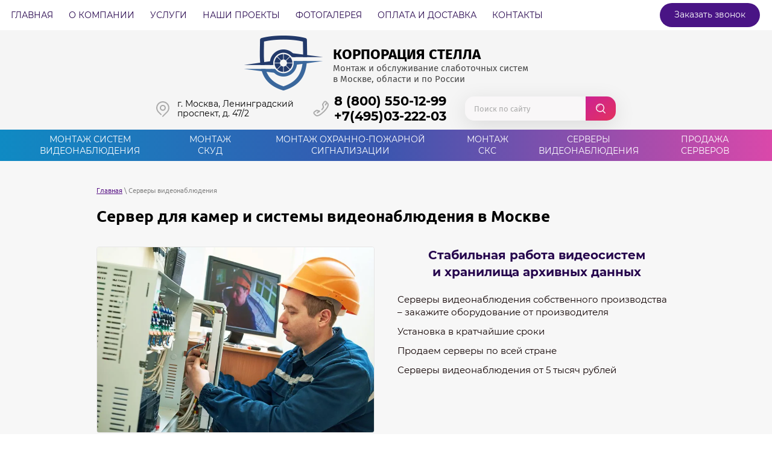

--- FILE ---
content_type: text/html; charset=utf-8
request_url: https://stellacorp.ru/servery-videonablyudeniya
body_size: 11819
content:
 <!doctype html>
 
<html lang="ru">
	 
	<head>
		 
		<meta charset="utf-8">
		 
		<meta name="robots" content="all"/>
		 <title>Купить сервер для камер и системы видеонаблюдения</title> 
		<meta name="description" content="Предлагаем купить сервер для камер видеонаблюдения в Москве. Заходите на сайт и выбирайте подходящий Вам сервер для системы видеонаблюдения.">
		 
		<meta name="keywords" content="сервер для камер видеонаблюдения, сервер для системы видеонаблюдения">
		 
		<meta name="SKYPE_TOOLBAR" content="SKYPE_TOOLBAR_PARSER_COMPATIBLE">
		<meta name="viewport" content="width=device-width, height=device-height, initial-scale=1.0, maximum-scale=1.0, user-scalable=no">
		 
		<meta name="msapplication-tap-highlight" content="no"/>
		 
		<meta name="format-detection" content="telephone=no">
		 
		<meta http-equiv="x-rim-auto-match" content="none">
		 
		<!--  -->
		
		<link rel="stylesheet" href="/g/css/styles_articles_tpl.css">
		 
		<link rel="stylesheet" href="/t/v1700/images/css/styles.css">
		
		<link rel="stylesheet" href="/t/v1700/images/css/seo_addons.scss.css">
		
		<link rel="stylesheet" href="/t/v1700/images/css/azcss.css">
		 
		<link rel="stylesheet" href="/t/v1700/images/css/designblock.scss.css">
		 
		<link rel="stylesheet" href="/t/v1700/images/css/s3_styles.scss.css">
		 
		<script src="/g/libs/jquery/1.10.2/jquery.min.js"></script>
		 
		<script src="/g/s3/misc/adaptiveimage/1.0.0/adaptiveimage.js"></script>
		 <meta name="yandex-verification" content="159101c4a33c10d0" />
<meta name="cmsmagazine" content="86368d8963b4f0f96b434aafa426cd49" />
<meta name="yandex-verification" content="2d7632732f4d1514" />
<meta name="google-site-verification" content="jKFrOZoiyLjOGpKQ4bwurheS9mcGR9C2mkfJ-IDOjog" />
<meta name='wmail-verification' content='6fdacc20cb58d0428eff5382631b3e3d' />
<link rel='stylesheet' type='text/css' href='/shared/highslide-4.1.13/highslide.min.css'/>
<script type='text/javascript' src='/shared/highslide-4.1.13/highslide-full.packed.js'></script>
<script type='text/javascript'>
hs.graphicsDir = '/shared/highslide-4.1.13/graphics/';
hs.outlineType = null;
hs.showCredits = false;
hs.lang={cssDirection:'ltr',loadingText:'Загрузка...',loadingTitle:'Кликните чтобы отменить',focusTitle:'Нажмите чтобы перенести вперёд',fullExpandTitle:'Увеличить',fullExpandText:'Полноэкранный',previousText:'Предыдущий',previousTitle:'Назад (стрелка влево)',nextText:'Далее',nextTitle:'Далее (стрелка вправо)',moveTitle:'Передвинуть',moveText:'Передвинуть',closeText:'Закрыть',closeTitle:'Закрыть (Esc)',resizeTitle:'Восстановить размер',playText:'Слайд-шоу',playTitle:'Слайд-шоу (пробел)',pauseText:'Пауза',pauseTitle:'Приостановить слайд-шоу (пробел)',number:'Изображение %1/%2',restoreTitle:'Нажмите чтобы посмотреть картинку, используйте мышь для перетаскивания. Используйте клавиши вперёд и назад'};</script>

            <!-- 46b9544ffa2e5e73c3c971fe2ede35a5 -->
            <script src='/shared/s3/js/lang/ru.js'></script>
            <script src='/shared/s3/js/common.min.js'></script>
        <link rel='stylesheet' type='text/css' href='/shared/s3/css/calendar.css' /><link rel="icon" href="/favicon.ico" type="image/vnd.microsoft.icon">

<!--s3_require-->
<link rel="stylesheet" href="/g/basestyle/1.0.1/fast.sale.2.0/fast.sale.2.0.css" type="text/css"/>
<script type="text/javascript" src="/shared/s3/plupload/plupload.all.pack.js"></script>
<link rel="stylesheet" href="/g/basestyle/1.0.1/fast.sale.2.0/fast.sale.2.0.blue.css" type="text/css"/>
<script type="text/javascript" src="/g/basestyle/1.0.1/fast.sale.2.0/fast.sale.2.0.js"></script>
<!--/s3_require-->

<!--s3_goal-->
<script src="/g/s3/goal/1.0.0/s3.goal.js"></script>
<script>new s3.Goal({map:{"442461":{"goal_id":"442461","object_id":"45539261","event":"submit","system":"metrika","label":"online","code":"anketa"},"442661":{"goal_id":"442661","object_id":"47455061","event":"submit","system":"metrika","label":"phonecall","code":"anketa"},"442861":{"goal_id":"442861","object_id":"47455261","event":"submit","system":"metrika","label":"phoneconsult","code":"anketa"},"443061":{"goal_id":"443061","object_id":"34404661","event":"submit","system":"metrika","label":"old1","code":"anketa"},"443261":{"goal_id":"443261","object_id":"34404861","event":"submit","system":"metrika","label":"old2","code":"anketa"},"713261":{"goal_id":"713261","object_id":"1385461","event":"submit","system":"metrika","label":"quiz1","code":"anketa"},"713461":{"goal_id":"713461","object_id":"1385661","event":"submit","system":"metrika","label":"Zakazvideo","code":"anketa"},"713661":{"goal_id":"713661","object_id":"1413061","event":"submit","system":"metrika","label":"quiz2","code":"anketa"},"713861":{"goal_id":"713861","object_id":"1448661","event":"submit","system":"metrika","label":"quizskud","code":"anketa"},"714061":{"goal_id":"714061","object_id":"1455261","event":"submit","system":"metrika","label":"quizOPS","code":"anketa"},"714261":{"goal_id":"714261","object_id":"1455461","event":"submit","system":"metrika","label":"quizSKS","code":"anketa"}}, goals: [], ecommerce:[]});</script>
<!--/s3_goal-->

		<link href="/g/s3/anketa2/1.0.0/css/jquery-ui.css" rel="stylesheet" type="text/css"/>
		 
		<script src="/g/libs/jqueryui/1.10.0/jquery-ui.min.js" type="text/javascript"></script>
		 		<script src="/g/s3/anketa2/1.0.0/js/jquery.ui.datepicker-ru.js"></script>
		 
		<link rel="stylesheet" href="/g/libs/jquery-popover/0.0.3/jquery.popover.css">
		 
		<script src="/g/libs/jquery-popover/0.0.3/jquery.popover.min.js" type="text/javascript"></script>
		 
		<script src="/g/s3/misc/form/1.2.0/s3.form.js" type="text/javascript"></script>
		 
		<script src="/g/libs/jquery-bxslider/4.1.2/jquery.bxslider.min.js" type="text/javascript"></script>
		 
		<script src="https://api-maps.yandex.ru/2.1/?lang=ru_RU" type="text/javascript"></script>
		  
		<script type="text/javascript" src="/t/v1700/images/js/main.js"></script>
		<script type="text/javascript" src="/g/printme.js"></script>
		<script type="text/javascript" src="/t/images/js/accorderon.js"></script>
		  
		<!--[if lt IE 10]> <script src="/g/libs/ie9-svg-gradient/0.0.1/ie9-svg-gradient.min.js"></script> <script src="/g/libs/jquery-placeholder/2.0.7/jquery.placeholder.min.js"></script> <script src="/g/libs/jquery-textshadow/0.0.1/jquery.textshadow.min.js"></script> <script src="/g/s3/misc/ie/0.0.1/ie.js"></script> <![endif]-->
		<!--[if lt IE 9]> <script src="/g/libs/html5shiv/html5.js"></script> <![endif]-->
		  
		 
		 		 <link rel="stylesheet" href="/t/v1700/images/css/seomi_styles.scss.css">
		 		 
		<link type="text/css" rel="stylesheet" href="/t/v1700/images/formsteps_user/css/index.scss.css"/>
		<link type="text/css" rel="stylesheet" href="/t/v1700/images/formsteps_user/css/jquery.datetimepicker.css"/>
		<script type="text/javascript" src="/g/libs/jquery-maskedinput/1.3.1//jquery.maskedinput.min.js"></script>
		
		<script type="text/javascript" src="/t/v1700/images/formsteps_user/js/jquery.datetimepicker.full.min.js"></script>
		<script type="text/javascript" src="/t/v1700/images/formsteps_user/js/index.js"></script>
		 
		 
		    <script>
		        $(function(){
		            $('.formsteps-bpp').formsteps();
		        });
		    </script>
		 
		 
		 		 
		 <link rel="stylesheet" href="/t/css/bdr_style.scss.css">
		 
		 <!-- Google Tag Manager -->
		
		<script>(function(w,d,s,l,i){w[l]=w[l]||[];w[l].push({'gtm.start':
		new Date().getTime(),event:'gtm.js'});var f=d.getElementsByTagName(s)[0],
		j=d.createElement(s),dl=l!='dataLayer'?'&l='+l:'';j.async=true;j.src=
		'https://www.googletagmanager.com/gtm.js?id='+i+dl;f.parentNode.insertBefore(j,f);
		})(window,document,'script','dataLayer','GTM-N8LN7WN');</script>
		
		<!-- End Google Tag Manager -->
		 
		 
		 <link rel="stylesheet" href="/t/v1700/images/css/advantages.scss.css">
	</head>
	 
	<body>
		
		<!-- Google Tag Manager (noscript) -->
		<noscript><iframe src="https://www.googletagmanager.com/ns.html?id=GTM-N8LN7WN"
		height="0" width="0" style="display:none;visibility:hidden"></iframe></noscript>
		<!-- End Google Tag Manager (noscript) -->
		
		<div class="wrapper editorElement layer-type-wrapper">
			  <div class="side-panel side-panel-140 widget-type-side_panel editorElement layer-type-widget widget-71" data-layers="['widget-45':['tablet-landscape':'inSide','tablet-portrait':'inSide','mobile-landscape':'inSide','mobile-portrait':'inSide'],'widget-74':['tablet-landscape':'inSide','tablet-portrait':'inSide','mobile-landscape':'inSide','mobile-portrait':'inSide']]" data-phantom="0" data-position="left">
	<div class="side-panel-top side-panel-top-wr">
		<div class="side-panel-button">
			<span class="side-panel-button-icon">
				<span class="side-panel-button-icon-line"></span>
				<span class="side-panel-button-icon-line"></span>
				<span class="side-panel-button-icon-line"></span>
			</span>
			<div class="side-panel-top-name">
				МЕНЮ
			</div>
		</div>
		<div class="side-panel-top-inner" ></div>
	</div>
	<div class="side-panel-mask"></div>
	<div class="side-panel-content">
				<div class="side-panel-content-inner"></div>
	</div>
</div> 
			
			
			<nav class="top-menu-wr">
				<div class="menuTop">
					<ul><li class="menu-item"><a href="/" ><span class="menu-item-text">Главная</span></a></li><li class="menu-item"><a href="/about" ><span class="menu-item-text">О компании</span></a></li><li class="menu-item"><a href="/uslugi" ><span class="menu-item-text">Услуги</span></a></li><li class="menu-item"><a href="/project" ><span class="menu-item-text">Наши проекты</span></a></li><li class="menu-item"><a href="/fotogalereya" ><span class="menu-item-text">Фотогалерея</span></a></li><li class="menu-item"><a href="/oplata-i-dostavka" ><span class="menu-item-text">Оплата и доставка</span></a></li><li class="menu-item"><a href="/kontakty" ><span class="menu-item-text">Контакты</span></a></li></ul>				</div>
									  	<a class="callback" href="#"  data-api-type="popup-form" data-api-url="/-/x-api/v1/public/?method=form/postform&param[form_id]=34404661&param[tpl]=wm.form.popup.tpl&placeholder=placeholder&tit_en=1&sh_err_msg=0&ic_en=0&u_s=/user" data-wr-class="popover-wrap-98"><span>Заказать звонок</span></a>
							</nav>
			
			<div class="editorElement layer-type-block ui-droppable block-34" >
				<div class="headerIn">
					<div class="logoWr">
												<a href="//stellacorp.ru" class="logoImg">
							<img src="/d/1226851-1011.png" alt="">
						</a>
												<div class="logoText">
														<div class="siteName">
								Корпорация Стелла
							</div>
																					<div class="siteDesc">
								Монтаж и обслуживание слаботочных систем <br />
в Москве, области и по России
							</div>
													</div>
					</div>
					<div class="headerRight">
													<div class="address_top">
								г. Москва, Ленинградский <br />
проспект, д. 47/2
							</div>
																			<div class="phonesTop">
								<div class="phonesList">
																			<div>
											<a href="tel:8 (800) 550-12-99">8 (800) 550-12-99</a>
										</div>
																			<div>
											<a href="tel:+7(495)03-222-03">+7(495)03-222-03</a>
										</div>
																	</div>
																	  	<a class="callback" href="#"  data-api-type="popup-form" data-api-url="/-/x-api/v1/public/?method=form/postform&param[form_id]=34404661&param[tpl]=wm.form.popup.tpl&placeholder=placeholder&tit_en=1&sh_err_msg=0&ic_en=0&u_s=/user" data-wr-class="popover-wrap-98"><span>Заказать звонок</span></a>
															</div>
												<div class="widget-39 search-74 wm-search widget-type-search editorElement layer-type-widget"
	 data-setting-type="fade"
	 data-setting-animate="0"
	 data-setting-animate_list="0,0,0,0,0"
		>
	<form class="wm-search-inner" method="get" action="/search">
		<input size="1" class="wm-input-default" placeholder="Поиск по сайту" type="text" name="search" value="">
		<button class="wm-input-default" type="submit"></button>
	<re-captcha data-captcha="recaptcha"
     data-name="captcha"
     data-sitekey="6LcNwrMcAAAAAOCVMf8ZlES6oZipbnEgI-K9C8ld"
     data-lang="ru"
     data-rsize="invisible"
     data-type="image"
     data-theme="light"></re-captcha></form>
</div>					</div>
				</div>
					</div>
	<div class="editorElement layer-type-block ui-droppable block-42" >
		<div class="layout layout_center not-columned layout_91_id_106" >
			<div class="editorElement layer-type-block ui-droppable block-49" >
				<div class="layout column layout_83" >
					<div class="widget-45 horizontal menu-83 wm-widget-menu widget-type-menu_horizontal editorElement layer-type-widget" data-screen-button="none" data-responsive-tl="button" data-responsive-tp="button" data-responsive-ml="columned" data-more-text="..." data-child-icons="0">
						 
						<div class="menu-button">
							Меню
						</div>
						<div class="menu-top-mob menu-scroll">
					 		<ul><li class="menu-item"><a href="/" ><span class="menu-item-text">Главная</span></a></li><li class="menu-item"><a href="/about" ><span class="menu-item-text">О компании</span></a></li><li class="menu-item"><a href="/uslugi" ><span class="menu-item-text">Услуги</span></a></li><li class="menu-item"><a href="/project" ><span class="menu-item-text">Наши проекты</span></a></li><li class="menu-item"><a href="/fotogalereya" ><span class="menu-item-text">Фотогалерея</span></a></li><li class="menu-item"><a href="/oplata-i-dostavka" ><span class="menu-item-text">Оплата и доставка</span></a></li><li class="menu-item"><a href="/kontakty" ><span class="menu-item-text">Контакты</span></a></li></ul> 
					 	</div>
						<div class="menu-scroll">
							   <ul><li class="menu-item"><a href="/montazh-sistem-videonablyudeniya" ><span class="menu-item-text">Монтаж систем видеонаблюдения</span></a><ul class="level-2"><li><a href="/videonablyudeniye-dlya-parkovok" >Видеонаблюдение для парковок</a></li><li><a href="/videonablyudeniye-na-dache" >Видеонаблюдение на даче</a></li><li><a href="/videonablyudeniye-v-ofise" >Видеонаблюдение в офисе</a></li><li><a href="/videonablyudeniye-v-magazine" >Видеонаблюдение в магазине</a></li><li><a href="/videonablyudeniye-v-biznes-tsentrakh" >Видеонаблюдение в бизнес-центрах</a></li><li><a href="/videonablyudeniye-v-kafe-i-restoranakh" >Видеонаблюдение в кафе и ресторанах</a></li><li><a href="/videonablyudeniye-dlya-stroyploshchadki" >Видеонаблюдение для стройплощадок</a></li><li><a href="/videonablyudeniye-v-pod-yezdakh" >Видеонаблюдение в подъездах</a></li><li><a href="/videonablyudeniye-dlya-shkol" >Видеонаблюдение для школ</a></li><li><a href="/videonablyudeniye-dlya-sklada" >Видеонаблюдение для склада</a></li></ul></li><li class="menu-item"><a href="/montazh-skud" ><span class="menu-item-text">Монтаж СКУД</span></a><ul class="level-2"><li><a href="/zayavka-na-montazh-skud" >Заявка на монтаж СКУД</a></li><li><a href="/proektirovanie-sistem-kontrolya-dostupa" >Проектирование систем контроля доступа</a></li><li><a href="/integraciya-skud" >Интеграция СКУД</a></li><li><a href="/montazh-kabelnyh-trass" >Монтаж кабельных трасс</a></li><li><a href="/montazh-blokov-pitaniya" >Монтаж блоков питания</a></li><li><a href="/montazh-elektrozamkov" >Монтаж электрозамков</a></li><li><a href="/montazh-turniketov" >Монтаж турникетов</a></li><li><a href="/nastrojka-skud" >Настройка СКУД</a></li><li><a href="/avtonomnye-skud" >Автономные СКУД</a></li><li><a href="/biometricheskij-skud" >Биометрический СКУД</a></li><li><a href="/obsluzhivanie-sistem-kontrolya-dostupa" >Обслуживание систем контроля доступа</a></li><li><a href="/obsluzhivanie-turniketov" >Обслуживание турникетов</a></li><li><a href="/remont-turniketov" >Ремонт турникетов</a></li><li><a href="/remont-sistem-kontrolya-dostupa" >Ремонт систем контроля доступа</a></li><li><a href="/obsluzhivanie-domofonov" >Обслуживание домофонов</a></li><li><a href="/ustanovka-domofonov" >Установка домофонов</a></li></ul></li><li class="menu-item"><a href="/montazh-okhranno-pozharnoy-signalizatsii" ><span class="menu-item-text">Монтаж охранно-пожарной сигнализации</span></a><ul class="level-2"><li><a href="/ustanovka-pozharnoj-signalizacii" >Установка пожарной сигнализации</a></li><li><a href="/ustanovka-sistem-pozharotusheniya" >Установка систем пожаротушения</a></li><li><a href="/obsluzhivanie-pozharnoj-signalizacii" >Обслуживание пожарной сигнализации</a></li><li><a href="/ustanovka-ohrannoj-signalizacii" >Установка охранной сигнализации</a></li><li><a href="/obsluzhivanie-ohrannoj-signalizacii" >Обслуживание охранной сигнализации</a></li><li><a href="/audit-pozharnoj-bezopasnosti" >Аудит пожарной безопасности</a></li><li><a href="/soue" >Системы оповещения и управления эвакуацией людей при пожаре</a></li><li><a href="/du-i-ppa" >Дымоудаление и противопожарная автоматика</a></li></ul></li><li class="menu-item"><a href="/montazh-sks" ><span class="menu-item-text">Монтаж СКС</span></a><ul class="level-2"><li><a href="/audit-tekushchej-sks" >Аудит текущей СКС</a></li><li><a href="/modernizaciya-sks" >Модернизация СКС</a></li><li><a href="/sks-dlya-ofisa" >СКС для офиса</a></li><li><a href="/sks-dlya-biznes-centrov" >СКС для Бизнес Центров</a></li></ul></li><li class="opened active menu-item"><a href="/servery-videonablyudeniya" ><span class="menu-item-text">Серверы видеонаблюдения</span></a></li><li class="menu-item"><a href="/prodazha-serverov" ><span class="menu-item-text">Продажа серверов</span></a></li></ul> 
						</div>
						 
					</div>
				</div>
			</div>
		</div>
	</div>
	<div class="editorElement layer-type-block ui-droppable block-65" >
		<div class="layout layout_center not-columned layout_141_id_142" >
			<div class="editorElement layer-type-block ui-droppable block-66" >
				
								<div class="layout column layout_146" >
					<div class="editorElement layer-type-block ui-droppable block-67" >
						 
<div class="widget-76 path widget-type-path editorElement layer-type-widget" data-url="/servery-videonablyudeniya"><a href="/">Главная</a> \ Серверы видеонаблюдения</div> 
						<h1 class="h1 widget-77 widget-type-h1 editorElement layer-type-widget">Сервер для камер и системы видеонаблюдения в Москве</h1>
						
						<article class="content-150 content widget-78 widget-type-content editorElement layer-type-widget">




<link type="text/css" rel="stylesheet" href="/shared/s3/swfupload/default.css" />
<script type="text/javascript" src="/shared/s3/plupload/plupload.all.pack.js"></script>
<script src="//maps.googleapis.com/maps/api/js?v=3&sensor=false"></script>
<script src="//api-maps.yandex.ru/2.0-stable/?load=package.full&lang=ru"  type="text/javascript"></script>

<style>

	html body .decor-block-top-pic,
	html body .decor-wrap .decor-block-top-pic2,
	html body .decor-wrap .decor-block-top-frm2,
	html body .decor-wrap .decor-block-frm-in2 input[type="text"],
	html body .decor-wrap .decor-block-frm-in2 .gr-button[type="submit"],
	html body .decor-wrap .decor-block-top-pic3,
	html body .decor-wrap .decor-block-top-frm3,
	html body .decor-darant-tit, html body .decor-cont-tit,
	html body .decor-darant-tit3, html body .decor-cont-tit3,
	html body .decor-map-contacts-wr,
	html body .decor-timer-wr,
	html body .decor-wrap .decor-frm-block,
	html body .decor-wrap .decor-frm-btn,
	html body .decor-block-pics-in,
	html body .decor-method-in,
	html body .decor-board-in,
	html body .seotextblock__pic,
	html body .seoproductblock__pic,
	html body .seoproductblock__price-wrap,
	html body .seoproductblock__btn,
	html body .seocontactblock,
	html body .localconsult,
	html body .decor-wrap .localconsult__inner-frm input[type="text"], html body .decor-wrap .localconsult__inner-frm textarea,
	html body .decor-wrap .localconsult__inner-frm button[type="submit"],
	html body .keymoments__title,
	html body .seocategory__button,
	html body .seocategory__prodblock-img,
	html body .decor-wrap .decor-block-frm-in3 .gr-button[type="submit"],
	html body .decor-wrap .decor-block-frm-in3 input[type="text"],
	html body .decor-darant-wr3,
	html body .seoproductblock__pic img,
	html body .decor-slider .owl-carousel .owl-controls .owl-nav .owl-prev, .owl-carousel .owl-controls .owl-nav .owl-next, .owl-carousel .owl-controls .owl-dot,
	html body .decor-characters__title,
	html body .decor-characters__pic,
	html body .decor-slider .owl-carousel .owl-item,
	html body .decor-other-contacts,
	html body .decor-other-contacts__btn,
	html body .decor-slider .owl-carousel .owl-stage-outer {
		border-radius: 4px;
	}

	</style>


<div id="controlbar" class="highslide-overlay controlbar"><a href="#" onclick="return hs.previous(this)" title="Следующая (клавиша влево)"></a><a href="#" onclick="return hs.next(this)" title="Предыдущая (клавиша вправо)"></a><a href="#" onclick="return false" class="highslide-move" title="Нажмите чтобы двигать картинку"></a><a href="#" onclick="return hs.close(this)" title="Закрыть"></a></div>

<div class="decor-wrap site-collum-length-3"  data-scrollin="false">
									 				<div class="decor-block-top">
											<div class="decor-block-top-pic">
							<img src="/d/stp25_5.jpg" alt="Сервер для системы видеонаблюдения" >
						</div>
										<div class="decor-block-top-text ">
						<div class="decor-block-top-text-title">Стабильная работа видеосистем<br>и хранилища архивных данных</div>
						<ul class="spisok_bp">
	<li>Серверы видеонаблюдения собственного производства &ndash; закажите оборудование от производителя</li>
	<li>Установка в кратчайшие сроки</li>
	<li>Продаем серверы по всей стране</li>
	<li>Серверы видеонаблюдения от 5 тысяч рублей</li>
</ul>
					</div>
					<div class="decor-wrap-clear"></div>
				</div>
						
														 				<div class="decor-frm-block decor-frm-block1">
					<div class="decor-frm-block-b">Оставьте заявку, мы перезвоним и сообщим стоимость оборудования </div>
					<a class="decor-frm-btn " href=""><span>Узнать стоимость</span></a>
					<div class="decor-wrap-clear"></div>
					<div class="my-th-frm"><!--includeForm--><div class="tpl-anketa" data-api-url="/-/x-api/v1/public/?method=form/postform&param[form_id]=47455261&param[tpl]=global:fast.sale-form.1.0.tpl" data-api-type="form"><form class="gr-form -visor-no-click" data-s3-anketa-id="47455261" method="post" ><input type="hidden" name="form_id" value="47455261"><input type="hidden" name="tpl" value="global:fast.sale-form.1.0.tpl"><div class="gr-head">Консультация по телефону</div><div class="gr-field"><div class="gr-title">Контактный телефон<span class="gr-required">*</span></div><div class="gr-value"><input  type="text" maxlength="100" size="30" value="" name="d[0]"    data-validator="phone"/></div></div><div class="gr-field"><div class="gr-title">Удобное время для звонка</div><div class="gr-value"><input  type="text" maxlength="100" size="30" value="" name="d[1]"   /></div></div><div class="gr-field"><label class="gr-title"><input type="checkbox" value="Согласен(на) на обработку  моих данных "name="d[2]"/>&nbsp;<span class="gr-required">*</span> Согласен(на) на обработку <a href="/user/agreement" target="_blank">моих данных</a></label></div><div class="gr-field"><button class="gr-button" type="submit">Жду звонка</button></div><re-captcha data-captcha="recaptcha"
     data-name="captcha"
     data-sitekey="6LcNwrMcAAAAAOCVMf8ZlES6oZipbnEgI-K9C8ld"
     data-lang="ru"
     data-rsize="invisible"
     data-type="image"
     data-theme="light"></re-captcha></form></div><!--includeForm--></div>
				</div>
						
														 				<h2 class="decor-edit-block-title">Серверы для видеонаблюдения – лучшее решение для защиты</h2>				<p>Система безопасности вашего объекта начинается с качественного оборудования и софта для него. Нужна безотказная система? Закажите у нас сервер для системы видеонаблюдения &ndash; предлагаем собственные наработки, которые помогут обеспечить всестороннюю защиту здания или территории.</p>
								    <div class="localtabs">
				        <ul>
				            				                <li class="active">
				                    <div class="localtabs__title"><a href="#">Осуществим следующий перечень работ: <span></span></a></div>
				                    <div class="localtabs__body" style="padding-left:20px;">
				                        <ul class="spisok_bp">
	<li>подберем производительное оборудование, соответствующее вашим запросам;</li>
	<li>установим систему &ndash; возможно подключение неограниченного числа камер на неограниченный срок;</li>
	<li>установим необходимое ПО &ndash; удобная программа для видеонаблюдения, которое позволит наладить постоянный контроль за объектом без лишних сложностей.</li>
</ul>
				                    </div>
				                </li>
				            				        </ul>
				    </div>
								<p>Выполняем работу&nbsp;под ключ: разработаем персональный проект для вас и смонтируем лучшее решение для вашего предприятия или частного строения. Качественный сервер для камер видеонаблюдения &ndash; гарантия бесперебойной работы всей системы, которая позволит постоянно наблюдать за состоянием здания или территории и своевременно реагировать на внештатные ситуации.</p>
				<br>
						
															<!--noindex-->
						 				<div class="decor-frm-block decor-frm-block3">
					<div class="decor-frm-block-b">Нужно больше информации? Наш специалист вас проконсультирует! </div>
					<a class="decor-frm-btn " href=""><span>Получить консультацию</span></a>
					<div class="decor-wrap-clear"></div>
					<div class="my-th-frm"><!--includeForm--><div class="tpl-anketa" data-api-url="/-/x-api/v1/public/?method=form/postform&param[form_id]=47455261&param[tpl]=global:fast.sale-form.1.0.tpl" data-api-type="form"><form class="gr-form -visor-no-click" data-s3-anketa-id="47455261" method="post" ><input type="hidden" name="form_id" value="47455261"><input type="hidden" name="tpl" value="global:fast.sale-form.1.0.tpl"><div class="gr-head">Консультация по телефону</div><div class="gr-field"><div class="gr-title">Контактный телефон<span class="gr-required">*</span></div><div class="gr-value"><input  type="text" maxlength="100" size="30" value="" name="d[0]"    data-validator="phone"/></div></div><div class="gr-field"><div class="gr-title">Удобное время для звонка</div><div class="gr-value"><input  type="text" maxlength="100" size="30" value="" name="d[1]"   /></div></div><div class="gr-field"><label class="gr-title"><input type="checkbox" value="Согласен(на) на обработку  моих данных "name="d[2]"/>&nbsp;<span class="gr-required">*</span> Согласен(на) на обработку <a href="/user/agreement" target="_blank">моих данных</a></label></div><div class="gr-field"><button class="gr-button" type="submit">Жду звонка</button></div><re-captcha data-captcha="recaptcha"
     data-name="captcha"
     data-sitekey="6LcNwrMcAAAAAOCVMf8ZlES6oZipbnEgI-K9C8ld"
     data-lang="ru"
     data-rsize="invisible"
     data-type="image"
     data-theme="light"></re-captcha></form></div><!--includeForm--></div>
				</div>
						
							<!--/noindex-->
						</div>
<div class="formsteps-bpp" data-uri="" data-tpl="global:formssteps.json.tpl" data-agreement="/user/agreement"></div>


</article>
<div class="block-with-contacts">
	<div class="block-inner">
		<div class="pic">
			<img src="/thumb/2/iELYAV7s-VBqtfWXFYsk-w/r/d/c-b.jpg" alt="">
		</div>
		<div class="right-part">
			<div class="title">Корпорация Стелла</div>
			<div class="numbers">
									<div>
						<a href="tel:8 (800) 550-12-99">8 (800) 550-12-99</a>
					</div>
									<div>
						<a href="tel:+7 (495) 03-222-03">+7 (495) 03-222-03</a>
					</div>
							</div>
		</div>
	</div>
</div>
					</div>
				</div>
			</div>
		</div>
	</div>
		<div class="editorElement layer-type-block ui-droppable block-61" >
		<div class="widget-64 map-130 widget-type-map editorElement layer-type-widget" data-controls="searchControl,zoomControl" id="widgetMap130" data-center="55.79909700380264,37.53263441534425" data-zoom="15" data-type="yandex#map">
			   
			<input type="hidden" name="widgetMap130" value="[{&quot;preset&quot; : &quot;islands#violetStretchyIcon&quot;,&quot;point&quot;: &quot;55.79909700380264,37.53263441534425&quot;, &quot;iconContent&quot;: &quot;\u2630&quot;, &quot;balloonContent&quot;: &quot;&lt;img alt=\&quot;camera__capture__device__technology\&quot; src=\&quot;\/d\/iconfinder_camera_capture_device_technology_2538699.png\&quot; style=\&quot;border-width:0; position: relative;top: 2px;float: right;right: 9px;\&quot; title=\&quot;\&quot; \/&gt;&lt;strong style=\&quot;font-size: 14px;color: #25044c;\&quot;&gt;\u041e\u041e\u041e &laquo;\u041a\u043e\u0440\u043f\u043e\u0440\u0430\u0446\u0438\u044f \u0421\u0442\u0435\u043b\u043b\u0430&raquo;&lt;\/strong&gt;&quot;}]">
			  
		</div>
		<div class="editorElement layer-type-block ui-droppable block-62" >
							<ul class="bot-menu"><li><a href="/blog" >Статьи</a></li><li><a href="/napishite-nam" >Напишите нам</a></li></ul>						<div class="layout layout_center not-columned layout_131_id_132" >
				<div class="editorElement layer-type-block ui-droppable block-63" >
					<div class="layout column layout_134" >
						  	<div class="phones-134 widget-66 phones-block contacts-block widget-type-contacts_phone editorElement layer-type-widget">
		<div class="inner">
			<label class="cell-icon" for="tg-phones-134">
				<div class="icon"></div>
			</label>
			<input id="tg-phones-134" class="tgl-but" type="checkbox">
			<div class="block-body-drop">
				<div class="cell-text">
					<div class="title"><div class="align-elem">Звоните нам:</div></div>
					<div class="text_body">
						<div class="align-elem">
															<a href="tel:88005501299">8 (800) 550-12-99</a>
													</div>
					</div>
				</div>
			</div>
		</div>
	</div>
  
					</div>
					<div class="layout column layout_133" >
						      <div class="address-133 widget-65 address-block contacts-block widget-type-contacts_address editorElement layer-type-widget">
        <div class="inner">
            <label class="cell-icon" for="tg133">
                <div class="icon"></div>
            </label>
            <input id="tg133" class="tgl-but" type="checkbox">
            <div class="block-body-drop">
                <div class="cell-text">
                    <div class="title"><div class="align-elem">Наш адрес:</div></div>
                    <div class="text_body">
                        <div class="align-elem">г. Москва, Ленинградский проспект, д. 47/2<br />
График работы: Пн.-Пт.: с 10.00 до 18.00</div>
                    </div>
                </div>
            </div>
        </div>
    </div>
  
					</div>
				</div>
				              <div class="up-135 widget-67 up_button widget-type-button_up editorElement layer-type-widget" data-speed="900">
			<div class="icon"></div>
		</div>          
			</div>
		</div>
		<div class="editorElement layer-type-block ui-droppable block-64" >
			<div class="layout columned columns-3 layout_center layout_136_id_139" >
				<div class="layout column layout_139" >
					<div class="site-copyright widget-70 widget-type-site_copyright editorElement layer-type-widget">
						 
						<div class="align-elem">
							  
																																			Copyright &copy; 2018 - 2020 ООО &laquo;КОРПОРАЦИЯ СТЕЛЛА&raquo;
						</div>
						 
					</div>
				</div>
				<div class="layout column layout_138" >
					<div class="site-counters widget-69 widget-type-site_counters editorElement layer-type-widget">
						 <!-- Yandex.Metrika counter -->
<script type="text/javascript" >
   (function(m,e,t,r,i,k,a){m[i]=m[i]||function(){(m[i].a=m[i].a||[]).push(arguments)};
   m[i].l=1*new Date();k=e.createElement(t),a=e.getElementsByTagName(t)[0],k.async=1,k.src=r,a.parentNode.insertBefore(k,a)})
   (window, document, "script", "https://mc.yandex.ru/metrika/tag.js", "ym");

   ym(53092513, "init", {
        clickmap:true,
        trackLinks:true,
        accurateTrackBounce:true,
        webvisor:true
   });
</script>
<noscript><div><img src="https://mc.yandex.ru/watch/53092513" style="position:absolute; left:-9999px;" alt="Yandex.Metrika" /></div></noscript>
<!-- /Yandex.Metrika counter -->

<!--LiveInternet counter--><script type="text/javascript">
document.write("<a href='//www.liveinternet.ru/click' "+
"target=_blank><img src='//counter.yadro.ru/hit?t52.2;r"+
escape(document.referrer)+((typeof(screen)=="undefined")?"":
";s"+screen.width+"*"+screen.height+"*"+(screen.colorDepth?
screen.colorDepth:screen.pixelDepth))+";u"+escape(document.URL)+
";h"+escape(document.title.substring(0,150))+";"+Math.random()+
"' alt='LiveInternet' title='LiveInternet: показано число просмотров и"+
" посетителей за 24 часа' "+
"border='0' width='88' height='31'><\/a>")
</script><!--/LiveInternet-->
<!--__INFO2026-01-14 16:44:17INFO__-->
 
					</div>
				</div>
				<div class="layout column layout_137" >
					  <div class="mega-copyright widget-68  widget-type-mega_copyright editorElement layer-type-widget"><span style='font-size:14px;' class='copyright'><!--noindex--><span style="text-decoration:underline; cursor: pointer;" onclick="javascript:window.open('https://megagr'+'oup.ru/?utm_referrer='+location.hostname)" class="copyright"><img src="https://cp1.megagroup.ru/g/mlogo/25x25/grey/light.png" alt="Мегагрупп.ру" style="vertical-align: middle;">Мегагрупп.ру</span><!--/noindex-->


</span></div>  
				</div>
			</div>
		</div>
	</div>
</div>
<script src="//cdn.callibri.ru/callibri.js" type="text/javascript" charset="utf-8"></script>

<!-- assets.bottom -->
<!-- </noscript></script></style> -->
<script src="/my/s3/js/site.min.js?1768224484" ></script>
<script src="/my/s3/js/site/defender.min.js?1768224484" ></script>
<script src="https://cp.onicon.ru/loader/5c652f18b887ee41538b45e0.js" data-auto async></script>
<script >/*<![CDATA[*/
var megacounter_key="a090788377b4c37f2317a310ed1f194c";
(function(d){
    var s = d.createElement("script");
    s.src = "//counter.megagroup.ru/loader.js?"+new Date().getTime();
    s.async = true;
    d.getElementsByTagName("head")[0].appendChild(s);
})(document);
/*]]>*/</script>
<script >/*<![CDATA[*/
$ite.start({"sid":2155338,"vid":2170580,"aid":2558247,"stid":4,"cp":21,"active":true,"domain":"stellacorp.ru","lang":"ru","trusted":false,"debug":false,"captcha":3});
/*]]>*/</script>
<!-- /assets.bottom -->
</body>
 
</html>

--- FILE ---
content_type: text/css
request_url: https://stellacorp.ru/t/v1700/images/css/styles.css
body_size: 19163
content:
@import "fonts.css";
html{font-family:sans-serif;-ms-text-size-adjust:100%;-webkit-text-size-adjust:100%;}body{margin:0;background: #fff;-webkit-font-smoothing:antialiased;-moz-osx-font-smoothing:grayscale;}body::before{content:""; height: 1px; display: block; margin-top: -1px;}article,aside,details,figcaption,figure,footer,header,hgroup,main,menu,nav,section,summary{display:block}audio,canvas,progress,video{display:inline-block;vertical-align:baseline}audio:not([controls]){display:none;height:0}[hidden],template{display:none}a{background-color:transparent;color:inherit;}a:active,a:hover{outline:0}abbr[title]{border-bottom:1px dotted}b,strong{font-weight:bold}dfn{font-style:italic}h1{margin: 0; font-size: inherit; font-weight: inherit;}mark{background:#ff0;color:#000}small{font-size:80%}sub,sup{font-size:75%;line-height:0;position:relative;vertical-align:baseline}sup{top:-0.5em}sub{bottom:-0.25em}img{border:0}svg:not(:root){overflow:hidden}figure{margin:1em 40px}hr{box-sizing:content-box;height:0}pre{overflow:auto}code,kbd,pre,samp{font-family:monospace,monospace;font-size:1em}button,input,optgroup,select,textarea{color:#000;font:inherit;margin:0}button{overflow:visible}button,select{text-transform:none}button,html input[type="button"],input[type="reset"],input[type="submit"]{-webkit-appearance:button;cursor:pointer}button[disabled],html input[disabled]{cursor:default}button::-moz-focus-inner,input::-moz-focus-inner{border:0;padding:0}input{line-height:normal}input[type="checkbox"],input[type="radio"]{box-sizing:border-box;padding:0}input[type="number"]::-webkit-inner-spin-button,input[type="number"]::-webkit-outer-spin-button{height:auto}input[type="search"]{-webkit-appearance:textfield;box-sizing:content-box}input[type="search"]::-webkit-search-cancel-button,input[type="search"]::-webkit-search-decoration{-webkit-appearance:none}fieldset{border:1px solid silver;margin:0 2px;padding:.35em .625em .75em}legend{border:0;padding:0}textarea{overflow:auto}optgroup{font-weight:bold}table{border-collapse:collapse;border-spacing:0}
body.noscroll {overflow: hidden !important;}
.removed, .hidden { display: none !important;}
.editorElement, .layout {
	box-sizing: border-box;
	padding-top: .02px;
	padding-bottom: .02px;
}
.editorElement { word-wrap: break-word; overflow-wrap: break-word;}
.vertical-middle {white-space: nowrap;}
.vertical-middle>* {white-space: normal;display: inline-block;vertical-align: middle;}
.vertical-middle::after {height: 100%;width: 0;display: inline-block;vertical-align: middle;content: "";}
.wrapper {margin: 0 auto;height: auto !important;height: 100%;min-height: 100%;min-height: 100vh;overflow: hidden;max-width: 100%;}
.wrapper > * { max-width: 100%; }
.editorElement .removed+.delimiter, .editorElement .delimiter:first-child {display: none;}
.wm-input-default {border: none; background: none; padding: 0;}
/* tooltip */
@keyframes show_hide {
	0% { left:85%; opacity: 0; width: auto; height: auto; padding: 5px 10px; font-size: 12px;}
	20% { left: 100%; opacity: 1; width: auto; height: auto; padding: 5px 10px; font-size: 12px;}
	100% { left: 100%; opacity: 1; width: auto; height: auto; padding: 5px 10px; font-size: 12px;}
}
@keyframes show_hide_after {
	0% {width: 5px; height: 5px;}
	100% {width: 5px; height: 5px;}
}
/* tooltip for horizontal */
@keyframes horizontal_show_hide {
	0% { top:95%; opacity: 0; width: 100%; height: auto; padding: 5px 10px; font-size: 12px;}
	20% { top: 100%; opacity: 1; width: 100%; height: auto; padding: 5px 10px; font-size: 12px;}
	100% { top: 100%; opacity: 1; width: 100%; height: auto; padding: 5px 10px; font-size: 12px;}
}
.wm-tooltip {display: none;position: absolute;z-index:100;top: 100%;left: 0;background: #FBFDDD;color: #CA3841;padding: 5px 10px;border-radius: 3px;box-shadow: 1px 2px 3px rgba(0,0,0,.3); white-space: normal; box-sizing: border-box;}
.wm-tooltip::after {content: "";font-size: 0;background: inherit;width: 5px;height: 5px;position: absolute;top: 0;left: 50%;margin: -2px 0 0;box-shadow: 0 1px 0 rgba(0,0,0,.1), 0 2px 0 rgba(0,0,0,.1);transform: rotate(45deg);}
.error .wm-tooltip {display: block;padding: 0;font-size: 0;animation: horizontal_show_hide 4s;}
.error .wm-tooltip::after {left:50%; top:0; margin: -2px 0 0; box-shadow: 0 -1px 0 rgba(0,0,0,.1), 0 -2px 0 rgba(0,0,0,.1); width: 0;height: 0;animation: show_hide_after 4s;}
.horizontal_mode .wm-tooltip {top: 100%; left: 0; width: 100%; white-space: normal; margin: 5px 0 0; text-align: center;}
.horizontal_mode .wm-tooltip::after {left: 50%; top: 0; margin: -2px 0 0; box-shadow: 0 -1px 0 rgba(0,0,0,.1), 0 -2px 0 rgba(0,0,0,.1);}
.error .horizontal_mode .wm-tooltip, .horizontal_mode .error .wm-tooltip {animation: horizontal_show_hide 4s;}
@media all and (max-width: 960px) {
	.wm-tooltip {top: 100%; left: 0; width: 100%; white-space: normal; margin: 5px 0 0; text-align: center;}
	.wm-tooltip::after {left: 50%; top: 0; margin: -2px 0 0; box-shadow: 0 -1px 0 rgba(0,0,0,.1), 0 -2px 0 rgba(0,0,0,.1);}
	.error .wm-tooltip {animation: horizontal_show_hide 4s;}
}
table.table0 td, table.table1 td, table.table2 td, table.table2 th {
	padding:5px;
	border:1px solid #dedede;
	vertical-align:top;
}
table.table0 td { border:none; }
table.table2 th {
	padding:8px 5px;
	background:#eb3c3c;
	border:1px solid #dedede;
	font-weight:normal;
	text-align:left;
	color:#fff;
}
.for-mobile-view { overflow: auto; }
.side-panel,
.side-panel-button,
.side-panel-mask,
.side-panel-content { display: none;}

.align-elem{
	flex-grow:1;
	max-width:100%;
}

html.mobile div{
	background-attachment: scroll;
}

.ui-datepicker {font-size: 14px !important; z-index: 999999 !important;}
.wm-video {position: absolute; z-index: 0; top: 0; left: 0; right: 0; bottom: 0; overflow: hidden; width: 100%; height: 100%;}
.wm-video video {max-width: 100%; min-width: 100%; min-height: 100%; position: absolute; top: 50%; left: 50%; transform: translate(-50%, -50%);}
.wm-video.vertical video {max-width: none; max-height: 100%;}
body { background: #ffffff;}
.wrapper { position: relative; font-family: Arial, Helvetica, sans-serif; color: #000000; font-style: normal; line-height: 1.2; letter-spacing: 0; text-transform: none; text-decoration: none; font-size: 12px; display: block; -webkit-flex-direction: column; -moz-flex-direction: column; flex-direction: column;}
.block-65 .layout_141_id_142 { display: -webkit-flex; display: flex; -webkit-flex-direction: column; -moz-flex-direction: column; flex-direction: column; margin-top: 0; margin-left: auto; margin-right: auto; width: 960px;}
.block-65 { margin: 0; border: none; position: relative; top: 0; left: 0; width: auto; min-height: 0; background: #f7f7f7; z-index: 9; text-align: left; right: 0; padding-top: 43px; padding-bottom: 70px; -webkit-border-radius: none; -moz-border-radius: none; border-radius: none; display: block; -webkit-flex-direction: column; -moz-flex-direction: column; flex-direction: column; text-decoration: none;}
.block-66 .layout_146 { -webkit-flex: 1 0 0px; -moz-flex: 1 0 0px; flex: 1 0 0px; display: -webkit-flex; display: flex; -webkit-flex-direction: column; -moz-flex-direction: column; flex-direction: column;}
.block-66 .layout_142_id_145 { display: -webkit-flex; display: flex; -webkit-flex-direction: column; -moz-flex-direction: column; flex-direction: column; left: 0; top: 0; position: relative; margin-top: 0; margin-left: 0; margin-bottom: auto;}
.block-66 { margin: 0; position: relative; top: 0; left: 0; width: auto; min-height: 0; z-index: 1; text-align: center; display: -webkit-flex; display: flex; -webkit-flex-direction: row; -moz-flex-direction: row; flex-direction: row; text-decoration: none; padding-bottom: 0.02px; right: 0; -webkit-justify-content: center; -moz-justify-content: center; justify-content: center; padding-top: 0.02px; max-width: 100%;}
.widget-72 { margin: 40px 0 0 -2px; position: relative; top: 0; left: 0; z-index: 5; box-sizing: border-box; width: 220px; min-height: 0; right: 0;}
.news-143 p:first-child { margin-top: 0;}
.news-143 p:last-child { margin-bottom: 0;}
.news-143 .news__header { box-sizing: border-box; display: -webkit-flex; display: flex; -webkit-justify-content: space-between; -moz-justify-content: space-between; justify-content: space-between; -webkit-align-items: center; -moz-align-items: center; align-items: center; margin-bottom: 10px; text-align: justify; padding-bottom: 10px; border-top: 0px solid rgba(0,0,0,0.1); border-right: 0px solid rgba(0,0,0,0.1); border-bottom: 1px solid rgba(0,0,0,0.1); border-left: 0px solid rgba(0,0,0,0.1); -webkit-border-radius: none; -moz-border-radius: none; border-radius: none;}
.news-143 .news__title { box-sizing: border-box; font-size: 20px; display: -webkit-flex; display: flex; text-align: left; font-family: Ubuntu, sans-serif; -webkit-justify-content: flex-start; -moz-justify-content: flex-start; justify-content: flex-start; text-transform: uppercase; text-decoration: none; font-weight: bold;}
.news-143 .body-outer { box-sizing: border-box; position: relative;}
.news-143 .body { margin: 0; box-sizing: border-box;}
.news-143 .swipe-shadow-left { box-sizing: border-box; position: absolute; left: 0; top: 0; bottom: 0; z-index: 10; width: 50px; display: none; background: linear-gradient(to left, rgba(0, 0, 0, 0) 0%, rgba(0, 0, 0, 0.258824) 100%);}
.news-143 .swipe-shadow-right { box-sizing: border-box; position: absolute; right: 0; top: 0; bottom: 0; z-index: 10; width: 50px; display: none; background: linear-gradient(to left, rgba(0, 0, 0, 0.258824) 0%, rgba(0, 0, 0, 0) 100%);}
.news-143 .news__list { box-sizing: border-box; display: -webkit-flex; display: flex; -webkit-flex-wrap: wrap; -moz-flex-wrap: wrap; flex-wrap: wrap; -webkit-justify-content: inherit; -moz-justify-content: inherit; justify-content: inherit;}
.news-143 .item-outer { display: -webkit-flex; display: flex; box-sizing: border-box; width: 100%;}
.news-143 .item { padding: 0.02px 0; margin: 10px 0; border: none; box-sizing: border-box; width: auto; -webkit-flex-grow: 1; -moz-flex-grow: 1; flex-grow: 1; min-width: 0; min-height: 0; -webkit-border-radius: none; -moz-border-radius: none; border-radius: none; -webkit-justify-content: normal; -moz-justify-content: normal; justify-content: normal;}
.news-143 .item__image { box-sizing: border-box; font-size: 0; margin-bottom: 10px; position: relative; display: -webkit-flex; display: flex;}
.news-143 .item-label { padding: 2px 5px; box-sizing: border-box; display: -webkit-flex; display: flex; text-align: left; position: absolute; left: 0; top: 0; z-index: 5; background: #e83131; color: #fff; font-size: 12px;}
.news-143 .img-convert { box-sizing: border-box; width: 180px; height: 100px; -webkit-justify-content: center; -moz-justify-content: center; justify-content: center; -webkit-align-items: center; -moz-align-items: center; align-items: center; display: -webkit-inline-flex; display: inline-flex; overflow: hidden;}
.news-143 .item__image img { box-sizing: border-box; max-width: 100%; width: auto; height: auto; display: -webkit-flex; display: flex;}
.news-143 .item__title { box-sizing: border-box; font-weight: 500; margin-bottom: 10px; text-decoration: none; text-align: left; position: relative; z-index: 1; display: -webkit-flex; display: flex; font-family: Ubuntu, sans-serif; line-height: 1.3; -webkit-justify-content: flex-start; -moz-justify-content: flex-start; justify-content: flex-start; font-size: 15px; min-height: 0;}
.news-143 .item__date { box-sizing: border-box; margin-bottom: 10px; text-align: left; position: relative; z-index: 1;}
.news-143 .item__date > span { box-sizing: border-box; display: inline-block; text-transform: lowercase; font-family: Ubuntu, sans-serif; font-style: italic; text-decoration: none; font-weight: normal;}
.news-143 .item__text { border: none; box-sizing: border-box; margin-bottom: 5px; text-align: left; display: -webkit-flex; display: flex; position: relative; z-index: 1; font-family: Ubuntu, sans-serif; color: #595959; line-height: 1.5; -webkit-justify-content: flex-start; -moz-justify-content: flex-start; justify-content: flex-start; text-decoration: none; padding-top: 0.02px; -webkit-border-radius: none; -moz-border-radius: none; border-radius: none;}
.news-143 .item__more { box-sizing: border-box; position: relative; margin-bottom: 10px; text-align: left;}
.news-143 .item__more_link { border: none; box-sizing: border-box; display: -webkit-inline-flex; display: inline-flex; font-family: Ubuntu, sans-serif; color: #5a1687; text-decoration: underline; font-size: 13px; margin-top: 20px; font-weight: normal; -webkit-justify-content: flex-start; -moz-justify-content: flex-start; justify-content: flex-start; padding-right: 0; -webkit-border-radius: none; -moz-border-radius: none; border-radius: none; width: auto; margin-left: 0; margin-right: 0;}
.news-143 .item__more_link:hover, 
.news-143 .item__more_link.hover, 
.news-143 .item__more_link.active { text-decoration: none;}
.news-143 .bx-viewport { overflow: hidden; position: relative; width: 100%; min-height: 0;}
.news-143 .item__image a { box-sizing: border-box; display: -webkit-flex; display: flex; max-width: 100%; -webkit-flex-grow: 1; -moz-flex-grow: 1; flex-grow: 1; -webkit-justify-content: inherit; -moz-justify-content: inherit; justify-content: inherit;}
.news-143 .item__title > a { color: inherit; text-decoration: inherit; display: -webkit-inline-flex; display: inline-flex; text-align: left;}
.news-143 .item__image__title { box-sizing: border-box; font-weight: bold; text-decoration: underline; position: absolute; left: 0; top: 0; display: block;}
.news-143 .item__image__title > a { color: inherit; text-decoration: inherit; display: -webkit-inline-flex; display: inline-flex; text-align: left;}
.news-143 .item__date > span ins { box-sizing: border-box; display: block; font-size: 16px; color: hsl(0, 0%, 50%); text-decoration: none;}
.news-143 .controls { z-index: 1; position: absolute; top: 50%; left: 0; right: 0; -webkit-justify-content: space-between; -moz-justify-content: space-between; justify-content: space-between; display: none; box-sizing: border-box; margin-top: -10px;}
.news-143 .prev { position: relative; z-index: 105; display: inline-block; vertical-align: top; width: 20px; height: 20px; background: url("../images/wm_news_slider-left.png") center center / auto auto no-repeat; box-sizing: border-box;}
.news-143 .next { position: relative; z-index: 105; display: inline-block; vertical-align: top; width: 20px; height: 20px; background: url("../images/wm_news_slider-right.png") center center / auto auto no-repeat; box-sizing: border-box;}
.news-143 .prev > a { display: block; height: 100%; width: 100%; box-sizing: border-box;}
.news-143 .next > a { display: block; height: 100%; width: 100%; box-sizing: border-box;}
.news-143 .bx-pager-wrap { position: absolute; top: 0; bottom: 0; left: 0; right: 0; font-size: 0; display: none; -webkit-flex-wrap: wrap; -moz-flex-wrap: wrap; flex-wrap: wrap; visibility: hidden; box-sizing: border-box; -webkit-flex-direction: column; -moz-flex-direction: column; flex-direction: column; -webkit-align-items: center; -moz-align-items: center; align-items: center;}
.news-143 .bx-auto_controls { margin: auto auto 0; box-sizing: border-box; visibility: visible; display: -webkit-flex; display: flex;}
.news-143 .auto_controls { box-sizing: border-box; display: none;}
.news-143 .bx-controls-auto { box-sizing: border-box; display: -webkit-flex; display: flex;}
.news-143 .bx-controls-auto-item { box-sizing: border-box;}
.news-143 .bx-controls-auto-item .bx-stop { margin: 2px; display: inline-block; box-sizing: border-box; width: 10px; min-height: 10px; background: url("../images/wm_news_pause.png") center center / auto no-repeat;}
.news-143 .bx-controls-auto-item .bx-start { margin: 2px; display: inline-block; box-sizing: border-box; width: 10px; min-height: 10px; background: url("../images/wm_news_play.png") center center / auto no-repeat;}
.news-143 .pager-wrap { box-sizing: border-box;}
.news-143 .bx-pager { position: relative; z-index: 100; display: inline-block; box-sizing: border-box;}
.news-143 .bx-pager-item { display: inline-block; box-sizing: border-box;}
.news-143 .bx-pager a { margin: 2px; display: inline-block; width: 10px; min-height: 10px; background: #000000; -webkit-border-radius: 5px; -moz-border-radius: 5px; border-radius: 5px; box-sizing: border-box;}
.news-143 .bx-pager a:active, 
.news-143 .bx-pager a.active { background: #bbbbbb;}
.news-143 .news__footer { box-sizing: border-box;}
.news-143 .news__all { box-sizing: border-box;}
.news-143 .all_link { box-sizing: border-box; display: -webkit-inline-flex; display: inline-flex; text-align: left;}
.widget-73 { padding: 0.02px 0 20px; margin: 40px 0 0 -1px; border: none; position: relative; top: 0; left: 0; z-index: 4; text-align: left; box-sizing: border-box; min-height: 0; width: 220px; -webkit-box-shadow: 0px 2px 2px  rgba(0,0,0,0.15); -moz-box-shadow: 0px 2px 2px  rgba(0,0,0,0.15); box-shadow: 0px 2px 2px  rgba(0,0,0,0.15); background: #ffffff; -webkit-border-radius: 4px; -moz-border-radius: 4px; border-radius: 4px;}
.popover-wrap-144 .popover-body { padding: 20px 40px 32px; border: 1px solid #b7b7b7; -webkit-border-radius: 5px; -moz-border-radius: 5px; border-radius: 5px; -webkit-box-shadow: 0 1px 4px rgba(0, 0, 0, 0.7); -moz-box-shadow: 0 1px 4px rgba(0, 0, 0, 0.7); box-shadow: 0 1px 4px rgba(0, 0, 0, 0.7); position: relative; display: inline-block; width: 270px; box-sizing: border-box; vertical-align: middle; background: #fff; text-align: left; font-size: 12px; max-width: 100%;}
.popover-wrap-144 .popover-body .form_text input { padding: 7px 8px; border: 1px solid #ccc; max-width: 100%; width: 100%; box-sizing: border-box; -webkit-border-radius: 4px; -moz-border-radius: 4px; border-radius: 4px; text-align: left; -webkit-appearance: none;}
.popover-wrap-144 .popover-body .form_calendar input { padding: 7px 8px; border: 1px solid #ccc; max-width: 100%; width: 100%; box-sizing: border-box; -webkit-border-radius: 4px; -moz-border-radius: 4px; border-radius: 4px; text-align: left; -webkit-appearance: none;}
.popover-wrap-144 .popover-body .form_calendar_interval input { padding: 7px 8px; border: 1px solid #ccc; max-width: 100%; width: 100%; box-sizing: border-box; -webkit-border-radius: 4px; -moz-border-radius: 4px; border-radius: 4px; text-align: left; -webkit-appearance: none; -webkit-flex-grow: 1; -moz-flex-grow: 1; flex-grow: 1;}
.popover-wrap-144 .popover-body textarea { padding: 7px 8px; border: 1px solid #ccc; max-width: 100%; box-sizing: border-box; -webkit-border-radius: 4px; -moz-border-radius: 4px; border-radius: 4px; width: 100%; text-align: left; -webkit-appearance: none;}
.popover-wrap-144 .popover-body .s3_button_large { border: none; background: linear-gradient(to bottom, #f4e48d 0%, #ecd35f 100%) #f0db76; -webkit-border-radius: 2px; -moz-border-radius: 2px; border-radius: 2px; -webkit-box-shadow: 0 1px 2px rgba(0, 0, 0, 0.2); -moz-box-shadow: 0 1px 2px rgba(0, 0, 0, 0.2); box-shadow: 0 1px 2px rgba(0, 0, 0, 0.2); font-size: 15px; font-weight: bold; box-sizing: border-box; line-height: 34px; padding-right: 16px; padding-left: 16px; cursor: pointer; text-align: center; -webkit-appearance: none; min-width: 25px; min-height: 25px;}
.popover-wrap-144 .popover-body .s3_message { padding: 12px; border: 1px solid #e1c893; display: table; margin-top: 1em; margin-bottom: 1em; background: #f0e4c9; color: #333; box-sizing: border-box; -moz-box-shadow: 0 2px 6px rgba(0,0,0,.45), inset 0 1px 0 rgba(255,255,255,.75); -webkit-box-shadow: 0 2px 6px rgba(0,0,0,.45), inset 0 1px 0 rgba(255,255,255,.75); box-shadow: 0 2px 6px rgba(0,0,0,.45), inset 0 1px 0 rgba(255,255,255,.75); text-align: left;}
.popover-wrap-144 .popover-close { position: absolute; top: -15px; right: -15px; box-sizing: border-box; width: 30px; height: 30px; background: url("../images/wm_button_close.png") 0 0 no-repeat; z-index: 10; cursor: pointer;}
.popover-wrap-144 .popover-body .s3_form_field_content .icon.img_name { box-sizing: border-box; position: relative; background: url("../images/wm_form_adaptive_default.gif") 50% 50% no-repeat;}
.popover-wrap-144 .popover-body .s3_form_field_content .icon.img_email { box-sizing: border-box; position: relative; background: url("../images/wm_form_adaptive_default.gif") 50% 50% no-repeat;}
.popover-wrap-144 .popover-body .s3_form_field_content .icon.img_phone { box-sizing: border-box; position: relative; background: url("../images/wm_form_adaptive_default.gif") 50% 50% no-repeat;}
.popover-wrap-144 .popover-body .s3_form_field_content .icon.img_comments { box-sizing: border-box; position: relative; background: url("../images/wm_form_adaptive_default.gif") 50% 50% no-repeat;}
.editable_block-144 p:first-child { margin-top: 0;}
.editable_block-144 p:last-child { margin-bottom: 0;}
.editable_block-144 .header { box-sizing: border-box; font-size: 20px; margin-bottom: 5px; display: -webkit-flex; display: flex;}
.editable_block-144 .body { box-sizing: border-box; display: block; position: relative; min-width: 0; min-height: 0;}
.editable_block-144 .title { border: none; box-sizing: border-box; font-size: 20px; margin-bottom: 30px; display: -webkit-flex; display: flex; pointer-events: auto; font-family: Ubuntu, sans-serif; color: #ffffff; -webkit-justify-content: normal; -moz-justify-content: normal; justify-content: normal; text-transform: uppercase; text-decoration: none; font-weight: bold; background: #5a1687; -webkit-border-radius: 4px 4px 0px 0px; -moz-border-radius: 4px 4px 0px 0px; border-radius: 4px 4px 0px 0px; padding-top: 12px; padding-bottom: 12px; padding-left: 20px;}
.editable_block-144 .image { box-sizing: border-box; position: relative; display: -webkit-flex; display: flex; -webkit-justify-content: normal; -moz-justify-content: normal; justify-content: normal; padding-left: 20px; padding-right: 20px;}
.editable_block-144 .item-label { padding: 2px 5px; box-sizing: border-box; position: absolute; left: 0; top: 0; z-index: 5; background: #e83131; color: #fff; display: -webkit-flex; display: flex;}
.editable_block-144 .image-inner { box-sizing: border-box; position: absolute; left: 0; top: 0; right: 0; bottom: 0; pointer-events: none; display: -webkit-flex; display: flex; -webkit-flex-direction: column; -moz-flex-direction: column; flex-direction: column;}
.editable_block-144 .img-convert { box-sizing: border-box; width: auto; height: 100px; -webkit-justify-content: center; -moz-justify-content: center; justify-content: center; -webkit-align-items: center; -moz-align-items: center; align-items: center; text-align: center; display: -webkit-flex; display: flex; overflow: hidden; margin-left: 0; margin-right: 0; -webkit-flex-grow: 1; -moz-flex-grow: 1; flex-grow: 1;}
.editable_block-144 .image img { box-sizing: border-box; vertical-align: middle; width: auto; height: auto; max-width: 100%; display: -webkit-flex; display: flex;}
.editable_block-144 .text { box-sizing: border-box; display: -webkit-flex; display: flex; pointer-events: auto; font-family: Ubuntu, sans-serif; color: #555555; -webkit-justify-content: normal; -moz-justify-content: normal; justify-content: normal; text-decoration: none; font-size: 15px; padding-left: 20px; padding-right: 20px; margin-bottom: 25px;}
.editable_block-144 .price { box-sizing: border-box; margin-bottom: 5px; position: relative; display: -webkit-flex; display: flex; pointer-events: auto;}
.editable_block-144 .price-inner { box-sizing: border-box; display: inline-block;}
.editable_block-144 .price-note { box-sizing: border-box; display: inline-block;}
.editable_block-144 .price-value { box-sizing: border-box; display: -webkit-inline-flex; display: inline-flex;}
.editable_block-144 .price-currency { box-sizing: border-box; display: -webkit-inline-flex; display: inline-flex;}
.editable_block-144 .more { box-sizing: border-box; margin-top: 5px; pointer-events: auto;}
.editable_block-144 .more > a { box-sizing: border-box; display: -webkit-inline-flex; display: inline-flex; -webkit-align-items: center; -moz-align-items: center; align-items: center; -webkit-justify-content: center; -moz-justify-content: center; justify-content: center; text-align: center; height: 0; min-height: 14px;}
.editable_block-144 .image a { box-sizing: border-box; display: -webkit-flex; display: flex; max-width: 100%; -webkit-flex-grow: 1; -moz-flex-grow: 1; flex-grow: 1; -webkit-justify-content: inherit; -moz-justify-content: inherit; justify-content: inherit;}
.editable_block-144 .clear { clear: both;}
.popover-container-144 { top: 0; left: 0; z-index: 9999; width: 100%; direction: ltr; position: fixed;}
.popover-container-144 .popover-dim { position: fixed; top: 0; right: 0; bottom: 0; left: 0; background: #000; z-index: 0; opacity: 0.5;}
.popover-wrap-144 .popover-form-title { font-size: 18px; font-weight: bold; margin-bottom: 10px; box-sizing: border-box; text-align: left;}
.popover-wrap-144 .popover-body .s3_form { margin-top: 0;}
.popover-wrap-144 .popover-body .s3_form_item { margin-top: 8px; margin-bottom: 8px; box-sizing: border-box; text-align: left;}
.popover-wrap-144 .popover-body .s3_form_field_content { box-sizing: border-box; display: -webkit-flex; display: flex; -webkit-align-items: center; -moz-align-items: center; align-items: center;}
.popover-wrap-144 .popover-body .s3_form_item_type_calendar_interval .s3_form_field_content { box-sizing: border-box; display: -webkit-flex; display: flex; -webkit-align-items: center; -moz-align-items: center; align-items: center;}
.popover-wrap-144 .popover-body .s3_form_item_type_calendar_interval .s3_form_field_content .s3_form_subitem label { box-sizing: border-box; display: -webkit-flex; display: flex; -webkit-align-items: center; -moz-align-items: center; align-items: center;}
.popover-wrap-144 .popover-body .s3_form_field_title { margin-bottom: 3px; box-sizing: border-box; color: #000; text-align: left;}
.popover-wrap-144 .popover-body .s3_form_field_type_text { width: 100%;}
.popover-wrap-144 .popover-body .s3_form_item.form_div { box-sizing: border-box;}
.popover-wrap-144 .popover-body .form_div h2 { box-sizing: border-box; font-size: 18px; line-height: 1; font-weight: normal; margin-top: 0; margin-bottom: 0;}
.popover-wrap-144 .popover-body .s3_form_item.form_html_block { box-sizing: border-box;}
.popover-wrap-144 .popover-body .form_html_block .s3_form_field_content { box-sizing: border-box;}
.popover-wrap-144 .popover-body .form_html_block .s3_form_field { box-sizing: border-box; width: 100%;}
.popover-wrap-144 .popover-body .form_html_block p:first-of-type { margin-top: 0;}
.popover-wrap-144 .popover-body .form_html_block p:last-of-type { margin-bottom: 0;}
.popover-wrap-144 .popover-body .s3_form_item.form_checkbox { box-sizing: border-box;}
.popover-wrap-144 .popover-body .form_checkbox .s3_form_field_title { box-sizing: border-box;}
.popover-wrap-144 .popover-body .form_checkbox .s3_form_field_name { box-sizing: border-box;}
.popover-wrap-144 .popover-body .form_checkbox .s3_form_field_content { box-sizing: border-box; display: -webkit-flex; display: flex; -webkit-align-items: flex-start; -moz-align-items: flex-start; align-items: flex-start; -webkit-justify-content: flex-start; -moz-justify-content: flex-start; justify-content: flex-start; -webkit-flex-direction: column; -moz-flex-direction: column; flex-direction: column;}
.popover-wrap-144 .popover-body .form_checkbox .s3_form_subitem { box-sizing: border-box; width: 100%;}
.popover-wrap-144 .popover-body .form_checkbox label { box-sizing: border-box; display: -webkit-flex; display: flex; -webkit-align-items: center; -moz-align-items: center; align-items: center; -webkit-justify-content: flex-start; -moz-justify-content: flex-start; justify-content: flex-start; width: 100%;}
.popover-wrap-144 .popover-body .form_checkbox input { margin: 5px 5px 0 0; box-sizing: border-box; -webkit-flex-shrink: 0; -moz-flex-shrink: 0; flex-shrink: 0;}
.popover-wrap-144 .popover-body .form_checkbox .s3_form_subitem_title { margin: 5px 5px 0 0; box-sizing: border-box; -webkit-flex-grow: 1; -moz-flex-grow: 1; flex-grow: 1;}
.popover-wrap-144 .popover-body .s3_form_item.form_radio { box-sizing: border-box;}
.popover-wrap-144 .popover-body .form_radio .s3_form_field_title { box-sizing: border-box;}
.popover-wrap-144 .popover-body .form_radio .s3_form_field_name { box-sizing: border-box;}
.popover-wrap-144 .popover-body .form_radio .s3_form_field_content { box-sizing: border-box; display: -webkit-flex; display: flex; -webkit-align-items: flex-start; -moz-align-items: flex-start; align-items: flex-start; -webkit-justify-content: flex-start; -moz-justify-content: flex-start; justify-content: flex-start; -webkit-flex-direction: column; -moz-flex-direction: column; flex-direction: column;}
.popover-wrap-144 .popover-body .form_radio .s3_form_subitem { box-sizing: border-box; width: 100%;}
.popover-wrap-144 .popover-body .form_radio label { box-sizing: border-box; display: -webkit-flex; display: flex; -webkit-align-items: center; -moz-align-items: center; align-items: center; -webkit-justify-content: flex-start; -moz-justify-content: flex-start; justify-content: flex-start; width: 100%;}
.popover-wrap-144 .popover-body .form_radio input { margin: 5px 5px 0 0; box-sizing: border-box; -webkit-flex-shrink: 0; -moz-flex-shrink: 0; flex-shrink: 0;}
.popover-wrap-144 .popover-body .form_radio .s3_form_subitem_title { margin: 5px 5px 0 0; box-sizing: border-box; -webkit-flex-grow: 1; -moz-flex-grow: 1; flex-grow: 1;}
.popover-wrap-144 .popover-body .s3_form_item.form_select { box-sizing: border-box;}
.popover-wrap-144 .popover-body .form_select .s3_form_field_title { box-sizing: border-box;}
.popover-wrap-144 .popover-body .form_select .s3_form_field_name { box-sizing: border-box;}
.popover-wrap-144 .popover-body .form_select .s3_form_field_content { box-sizing: border-box; display: -webkit-flex; display: flex; -webkit-align-items: flex-start; -moz-align-items: flex-start; align-items: flex-start; -webkit-justify-content: flex-start; -moz-justify-content: flex-start; justify-content: flex-start; -webkit-flex-direction: column; -moz-flex-direction: column; flex-direction: column;}
.popover-wrap-144 .popover-body .form_select select { box-sizing: border-box; width: 100%; max-width: 100%; font-size: 13px; line-height: 1;}
.popover-wrap-144 .popover-body .form_select option { box-sizing: border-box;}
.popover-wrap-144 .popover-body .s3_form_item.form_calendar { box-sizing: border-box;}
.popover-wrap-144 .popover-body .form_calendar .s3_form_field_title { box-sizing: border-box;}
.popover-wrap-144 .popover-body .form_calendar .s3_form_field_name { box-sizing: border-box;}
.popover-wrap-144 .popover-body .s3_form_item.form_calendar_interval { box-sizing: border-box;}
.popover-wrap-144 .popover-body .form_calendar_interval .s3_form_field_title { box-sizing: border-box;}
.popover-wrap-144 .popover-body .form_calendar_interval .s3_form_field_name { box-sizing: border-box;}
.popover-wrap-144 .popover-body .form_calendar_interval .s3_form_field_content { box-sizing: border-box; display: -webkit-flex; display: flex; -webkit-align-items: center; -moz-align-items: center; align-items: center; -webkit-justify-content: center; -moz-justify-content: center; justify-content: center;}
.popover-wrap-144 .popover-body .form_calendar_interval .s3_form_subitem { margin: 0; box-sizing: border-box; width: 50%;}
.popover-wrap-144 .popover-body .form_calendar_interval label { box-sizing: border-box; display: -webkit-flex; display: flex; -webkit-align-items: center; -moz-align-items: center; align-items: center; -webkit-justify-content: center; -moz-justify-content: center; justify-content: center;}
.popover-wrap-144 .popover-body .form_calendar_interval .s3_form_subitem_title { box-sizing: border-box; -webkit-flex-shrink: 0; -moz-flex-shrink: 0; flex-shrink: 0; padding-left: 5px; padding-right: 5px;}
.popover-wrap-144 .popover-body .s3_form_item.form_upload { box-sizing: border-box;}
.popover-wrap-144 .anketa-flash-upload { box-sizing: border-box; max-width: 100%;}
.popover-wrap-144 .popover-body .form_upload .no-more { box-sizing: border-box;}
.popover-wrap-144 .popover-body .s3_form_field_content .icon { box-sizing: border-box; -webkit-flex-shrink: 0; -moz-flex-shrink: 0; flex-shrink: 0;}
.popover-wrap-144 .popover-body .s3_required { color: #ff0000;}
.popover-wrap-144 .s3_form_field_title .s3_form_error { color: #ff0000; padding-right: 9px; padding-left: 9px; font-size: 12px; text-align: left;}
.popover-wrap-144 ::-webkit-input-placeholder { color: #ababab;}
.popover-wrap-144 ::-moz-placeholder { color: #ababab;}
.popover-wrap-144 :-ms-input-placeholder { color: #ababab;}
.widget-74 { padding: 20px 0; margin: 0 0 0 -1px; border: none; position: relative; top: 0; left: 0; z-index: 2; text-align: left; width: 220px; box-sizing: border-box; display: block; -webkit-box-shadow: 0px 2px 2px  rgba(0,0,0,0.15); -moz-box-shadow: 0px 2px 2px  rgba(0,0,0,0.15); box-shadow: 0px 2px 2px  rgba(0,0,0,0.15); background: #ffffff; -webkit-border-radius: 4px; -moz-border-radius: 4px; border-radius: 4px;}
.menu-145 .menu-scroll > ul > li.delimiter { margin: 0 20px; border: none; -webkit-border-radius: none; -moz-border-radius: none; border-radius: none; min-height: 1px; height: auto; width: auto; background: rgba(0,0,0,0.07);}
.menu-145 .menu-scroll > ul ul { padding: 15px 0; margin: 0; border: none; position: absolute; top: 0; left: 100%; background: #ffffff; list-style: none; width: 200px; display: none; -webkit-box-shadow: 0px 2px 5px  rgba(0,0,0,0.15); -moz-box-shadow: 0px 2px 5px  rgba(0,0,0,0.15); box-shadow: 0px 2px 5px  rgba(0,0,0,0.15); -webkit-border-radius: 4px; -moz-border-radius: 4px; border-radius: 4px;}
.menu-145 .menu-scroll > ul ul > li.delimiter { margin: 3px 2px; box-sizing: border-box; min-height: 2px; height: auto; width: auto; background: #999999;}
.menu-145 .menu-scroll > ul ul > li { padding: 0; display: block; position: relative; margin-left: 0; margin-right: 0;}
.menu-145 .menu-scroll > ul ul > li > a { padding: 10px 20px; border: none; cursor: pointer; display: block; background: transparent; -webkit-border-radius: none; -moz-border-radius: none; border-radius: none; box-sizing: border-box; text-decoration: none; color: #333333; font-size: 13px; line-height: 1.4; -webkit-align-items: center; -moz-align-items: center; align-items: center; position: relative; font-family: Ubuntu, sans-serif; font-style: normal; letter-spacing: 0; text-transform: none; margin-left: 0; margin-right: 0;}
.menu-145 .menu-scroll > ul ul > li > a:hover, 
.menu-145 .menu-scroll > ul ul > li > a.hover, 
.menu-145 .menu-scroll > ul ul > li > a.active { background: #5a1687; -webkit-border-radius: 4px; -moz-border-radius: 4px; border-radius: 4px; color: #ffffff;}
.menu-145 .menu-scroll > ul ul > li > a .has-child-icon { position: absolute; top: 50%; right: 0; margin-top: -6px; margin-right: 5px; width: 12px; min-height: 12px; background: #000000;}
.menu-145 .menu-title { box-sizing: border-box; font-size: 16px; padding-left: 17px; margin-bottom: 10px;}
.menu-145 .menu-button { display: none; position: absolute; left: 100%; top: 0; width: 50px; min-height: 50px;}
.menu-145 .menu-scroll { display: block; width: 100%; -webkit-justify-content: inherit; -moz-justify-content: inherit; justify-content: inherit;}
.menu-145 .menu-scroll > ul { padding: 0; margin: 0; list-style: none; box-sizing: border-box; display: block;}
.menu-145 .menu-scroll > ul > li.menu-item { padding: 0; margin: 0; box-sizing: border-box; position: relative;}
.menu-145 .menu-scroll > ul > li.menu-item > a { padding: 12px 15px 12px 20px; margin: 0; border: none; cursor: pointer; display: -webkit-flex; display: flex; -webkit-flex-direction: row; -moz-flex-direction: row; flex-direction: row; box-sizing: border-box; text-decoration: none; color: #333333; font-size: 14px; line-height: 1.4; -webkit-align-items: center; -moz-align-items: center; align-items: center; position: relative; font-family: Ubuntu, sans-serif; font-style: normal; letter-spacing: 0; -webkit-justify-content: normal; -moz-justify-content: normal; justify-content: normal; text-transform: none; background: transparent; -webkit-border-radius: none; -moz-border-radius: none; border-radius: none;}
.menu-145 .menu-scroll > ul > li.menu-item > a:hover, 
.menu-145 .menu-scroll > ul > li.menu-item > a.hover, 
.menu-145 .menu-scroll > ul > li.menu-item > a.active { color: #ffffff; background: #9a1d8e; -webkit-border-radius: 4px; -moz-border-radius: 4px; border-radius: 4px;}
.menu-145 .menu-scroll > ul > li.menu-item > a .has-child-icon { border: none; position: absolute; top: 50%; right: 0; margin-top: -6px; margin-right: 5px; width: 12px; min-height: 12px; text-align: left; -webkit-border-radius: none; -moz-border-radius: none; border-radius: none;}
.menu-145 .menu-scroll > ul > li.menu-item > a .menu-item-image { box-sizing: border-box; display: -webkit-flex; display: flex; -webkit-flex-shrink: 0; -moz-flex-shrink: 0; flex-shrink: 0; margin-right: 5px; font-size: 0; line-height: 0; text-align: center; -webkit-justify-content: center; -moz-justify-content: center; justify-content: center; min-height: 40px; width: 40px; overflow: hidden;}
.menu-145 .menu-scroll > ul > li.menu-item > a .img-convert { margin: auto; box-sizing: border-box; width: 40px; height: 40px; -webkit-justify-content: center; -moz-justify-content: center; justify-content: center; -webkit-align-items: center; -moz-align-items: center; align-items: center; display: -webkit-inline-flex; display: inline-flex; overflow: hidden;}
.menu-145 .menu-scroll > ul > li.menu-item > a img { box-sizing: border-box; max-width: 100%; height: auto; width: auto; vertical-align: middle; border: none; display: -webkit-flex; display: flex;}
.menu-145 .menu-scroll > ul > li.menu-item > a .menu-item-text { box-sizing: border-box; -webkit-flex-grow: 1; -moz-flex-grow: 1; flex-grow: 1;}
.block-67 { margin: 0 0 auto 40px; position: relative; top: 0; left: 0; width: auto; min-height: 0; z-index: 1; display: block; -webkit-flex-direction: column; -moz-flex-direction: column; flex-direction: column; text-decoration: none; right: 0;}
.widget-76 { margin: 0; position: relative; top: 0; left: 0; z-index: 3; font-family: Ubuntu, sans-serif; text-align: left; color: #828282; font-size: 11px; text-decoration: none; box-sizing: border-box; width: auto; right: 0; min-height: 0;}
.path a { box-sizing: border-box; color: #5a1687; text-decoration: underline;}
.path a:hover, 
.path a.hover, 
.path a.active { text-decoration: none;}
.path-separator { margin: 0 5px; box-sizing: border-box; display: inline-block; width: 12px; min-height: 12px; text-align: center;}
.widget-77 { margin: 20px 0 0 4px; position: relative; top: 0; left: 0; z-index: 2; font-family: Ubuntu, sans-serif; text-align: left; font-size: 26px; text-decoration: none; box-sizing: border-box; font-weight: bold; /*width: 691px;*/ right: 0;}
h2,.z2 { box-sizing: border-box; font-size: 21px; margin-top: 15px; margin-bottom: 15px; font-weight: bold; font-style: normal; text-align: left; font-family: Ubuntu, sans-serif;}
h3,.z3 { box-sizing: border-box; font-size: 19px; margin-top: 15px; margin-bottom: 15px; font-weight: bold; font-style: normal; text-align: left; font-family: Ubuntu, sans-serif;}
h4 { box-sizing: border-box; font-size: 17px; margin-top: 15px; margin-bottom: 15px; font-weight: bold; font-style: normal; text-align: left; font-family: Ubuntu, sans-serif;}
h149 { box-sizing: border-box; font-size: 16px; margin-top: 15px; margin-bottom: 15px; font-weight: 600; font-family: Open Sans, sans-serif;}
h6 { box-sizing: border-box; font-size: 15px; margin-top: 15px; margin-bottom: 15px; font-weight: bold; font-style: normal; text-align: left; font-family: Ubuntu, sans-serif;}
.widget-78 { margin: 15px 0 0; position: relative; top: 0; left: 0; z-index: 1; font-family: Ubuntu, sans-serif; text-align: left; color: #211f1f; font-size: 15px; line-height: 1.8; text-decoration: none; display: block; width: auto; right: 0; min-height: 0;}
.content-preview { width: 200px; height: 100px; background: #ccc;}
.content-150 h2 { box-sizing: border-box; font-family: Ubuntu, sans-serif; text-align: left; /*color: #000000;*/ font-style: normal; font-size: 21px; line-height: 1.2; letter-spacing: 0; text-transform: none; text-decoration: none; font-weight: bold; margin-top: 15px; margin-bottom: 15px;}
.content-150 h3 { box-sizing: border-box; font-family: Ubuntu, sans-serif; text-align: left; color: #000000; font-style: normal; font-size: 19px; line-height: 1.2; letter-spacing: 0; text-transform: none; text-decoration: none; font-weight: bold; margin-top: 15px; margin-bottom: 15px;}
.content-150 h4 { box-sizing: border-box; font-family: Ubuntu, sans-serif; text-align: left; color: #000000; font-style: normal; font-size: 17px; line-height: 1.2; letter-spacing: 0; text-transform: none; text-decoration: none; font-weight: bold; margin-top: 15px; margin-bottom: 15px;}
.content-150 h5 { box-sizing: border-box; font-family: Open Sans, sans-serif; text-align: left; color: #000000; font-style: normal; font-size: 20px; line-height: 1.2; letter-spacing: 0; text-transform: none; text-decoration: none; font-weight: 600; margin-top: 20px; margin-bottom: 20px;}
.content-150 h6 { box-sizing: border-box; font-family: Ubuntu, sans-serif; text-align: left; color: #000000; font-style: normal; font-size: 15px; line-height: 1.2; letter-spacing: 0; text-transform: none; text-decoration: none; font-weight: bold; margin-top: 15px; margin-right: 0; margin-bottom: 15px;}
.content-150 a { box-sizing: border-box; color: #9a1d8e; font-size: 14px; line-height: 1.2; text-decoration: underline;}
.content-150 a:hover, 
.content-150 a.hover, 
.content-150 a.active { text-decoration: none;}
.content-150 .pics-1 { display: -webkit-flex; display: flex; -webkit-justify-content: center; -moz-justify-content: center; justify-content: center; -webkit-align-items: flex-start; -moz-align-items: flex-start; align-items: flex-start; -webkit-flex-wrap: wrap; -moz-flex-wrap: wrap; flex-wrap: wrap;}
.content-150 .img-convert { margin: 5px; box-sizing: border-box; width: 702px; height: 100px; -webkit-justify-content: center; -moz-justify-content: center; justify-content: center; -webkit-align-items: center; -moz-align-items: center; align-items: center; text-align: center; display: -webkit-inline-flex; display: inline-flex; overflow: hidden;}
.content-150 .pics-1 img { margin: 5px; box-sizing: content-box; width: auto; height: auto; max-width: 100%;}
.content-150 .pics-2 img { margin: 5px; box-sizing: content-box; width: auto; height: auto; max-width: 100%;}
.content-150 .pics-2 { display: -webkit-flex; display: flex; -webkit-justify-content: center; -moz-justify-content: center; justify-content: center; -webkit-align-items: flex-start; -moz-align-items: flex-start; align-items: flex-start; -webkit-flex-wrap: wrap; -moz-flex-wrap: wrap; flex-wrap: wrap;}
.block-34 .layout_73 { display: -webkit-flex; display: flex; -webkit-flex-direction: column; -moz-flex-direction: column; flex-direction: column;}
.block-34 .layout_79 { display: -webkit-flex; display: flex; -webkit-flex-direction: column; -moz-flex-direction: column; flex-direction: column;}
.block-34 .layout_72_id_79 { display: -webkit-flex; display: flex; flex-flow: row nowrap; margin-top: 0; margin-left: auto; margin-right: auto; width: 960px;}
.block-34 { margin: 0; border: none; position: relative; top: 0; left: 0; width: auto; min-height: 0; background: #f5f5f5; z-index: 8; text-align: center; right: 0; -webkit-border-radius: none; -moz-border-radius: none; border-radius: none; display: -webkit-flex; display: flex; -webkit-flex-direction: row; -moz-flex-direction: row; flex-direction: row; text-decoration: none; padding-top: 17px; padding-bottom: 17px; -webkit-justify-content: center; -moz-justify-content: center; justify-content: center;}
.block-35 .layout_74 { -webkit-flex: 1 0 0px; -moz-flex: 1 0 0px; flex: 1 0 0px; display: -webkit-flex; display: flex; -webkit-flex-direction: column; -moz-flex-direction: column; flex-direction: column;}
.block-35 .layout_75 { display: -webkit-flex; display: flex; -webkit-flex-direction: column; -moz-flex-direction: column; flex-direction: column;}
.block-35 { margin: 35px 0 auto 19px; position: relative; top: 0; left: 0; width: 668px; min-height: 0; z-index: 2; display: -webkit-flex; display: flex; -webkit-flex-direction: row; -moz-flex-direction: row; flex-direction: row; -webkit-justify-content: center; -moz-justify-content: center; justify-content: center;}
.widget-39 { margin: 10px 0 auto 31px; border: none; position: relative; top: 0; left: 0; z-index: 3; text-align: left; box-sizing: border-box; font-size: 0; display: -webkit-flex; display: flex; width: auto; -webkit-justify-content: flex-start; -moz-justify-content: flex-start; justify-content: flex-start; right: 0; -webkit-box-shadow: 0px 8px 36px  rgba(0,0,0,0.11); -moz-box-shadow: 0px 8px 36px  rgba(0,0,0,0.11); box-shadow: 0px 8px 36px  rgba(0,0,0,0.11); -webkit-border-radius: 15px; -moz-border-radius: 15px; border-radius: 15px;}
.search-74 form { box-sizing: border-box; display: -webkit-flex; display: flex; -webkit-flex: 1 0 auto; -moz-flex: 1 0 auto; flex: 1 0 auto; -webkit-align-items: center; -moz-align-items: center; align-items: center;}
.search-74 input { padding: 4px 4px 4px 15px; margin: 0; border: none; box-sizing: border-box; vertical-align: top; background: #f9f7f8; font-size: 13px; -webkit-flex: 1 0 auto; -moz-flex: 1 0 auto; flex: 1 0 auto; outline: none; min-height: 40px; width: 0; height: 0; max-width: 100%; -webkit-appearance: none; font-family: Fira Sans, sans-serif; color: #000000; line-height: 1.2; letter-spacing: 0; text-align: start; text-transform: none; text-decoration: none; -webkit-border-radius: 15px; -moz-border-radius: 15px; border-radius: 15px;}
.search-74 button { padding: 3px 4px; margin: 0; border: none; box-sizing: border-box; vertical-align: top; background: url("[data-uri]") left 50% top 50% / 16px no-repeat, linear-gradient(to bottom right,#cc2293 0%,#e3325e 100%) #f9f7f8; font-size: 14px; outline: none; min-width: 24px; min-height: 40px; position: relative; z-index: 1; -webkit-appearance: none; font-family: Arial; color: #000000; line-height: 1.2; letter-spacing: 0; text-align: center; text-transform: none; text-decoration: none; width: 50px; -webkit-border-radius: 0px 15px 15px 0px; -moz-border-radius: 0px 15px 15px 0px; border-radius: 0px 15px 15px 0px;}
.search-74 button span { box-sizing: border-box; display: inline-block; min-width: 14px;}
.search-74 input:focus { outline: none;}
.search-74 button:focus { outline: none;}
.search-74 .slide_search { -webkit-transition: 0.5s; -moz-transition: 0.5s; -o-transition: 0.5s; -ms-transition: 0.5s; transition: 0.5s;}
.search-74 ::-webkit-input-placeholder { color: #ababab;}
.search-74 ::-moz-placeholder { color: #ababab;}
.search-74 :-ms-input-placeholder { color: #ababab;}
.widget-40 { margin: 0 0 auto 20px; position: relative; top: 0; left: 0; z-index: 2; text-align: undefined; box-sizing: border-box; width: 155px;}
.phones-75 p:first-child { margin-top: 0;}
.phones-75 p:last-child { margin-bottom: 0;}
.phones-75 .inner { box-sizing: border-box; position: relative; display: -webkit-flex; display: flex; text-align: left; vertical-align: top; max-width: 100%;}
.phones-75 .cell-icon { box-sizing: border-box; display: none; position: relative; z-index: 5; -webkit-flex-shrink: 0; -moz-flex-shrink: 0; flex-shrink: 0;}
.phones-75 .icon { box-sizing: border-box; height: 16px; width: 16px; background: #cccccc; margin-right: 5px;}
.phones-75 .block-body-drop { box-sizing: border-box; -webkit-flex: 1 0 0px; -moz-flex: 1 0 0px; flex: 1 0 0px;}
.phones-75 .cell-text { box-sizing: border-box; display: -webkit-flex; display: flex; -webkit-flex-direction: column; -moz-flex-direction: column; flex-direction: column; -webkit-justify-content: normal; -moz-justify-content: normal; justify-content: normal;}
.phones-75 .title { box-sizing: border-box; display: none;}
.phones-75 .text_body { box-sizing: border-box; display: -webkit-flex; display: flex; font-family: Fira Sans, sans-serif; -webkit-justify-content: flex-start; -moz-justify-content: flex-start; justify-content: flex-start; text-decoration: none; font-size: 16px; font-weight: 800;}
.phones-75 input.tgl-but { box-sizing: border-box; display: none;}
.phones-75 .text_body a { text-decoration: none; color: inherit;}
.phones-75 input.tgl-but:checked + .block-body-drop { display: block;}
.block-37 { margin: 0 0 auto; border: none; position: relative; top: 0; left: 0; width: 420px; min-height: 0; z-index: 1; display: block; -webkit-flex-direction: column; -moz-flex-direction: column; flex-direction: column; font-family: Fira Sans, sans-serif; text-decoration: none; right: 0; padding-top: 30px; padding-bottom: 30px; -webkit-border-radius: none; -moz-border-radius: none; border-radius: none; padding-left: 0;}
.widget-43 { margin: 0; position: relative; top: 0; left: 0; z-index: 3; box-sizing: border-box; width: auto; min-height: 0; font-size: 25px; right: 0;}
.site-name-80 .sn-wrap { display: -webkit-flex; display: flex;}
.site-name-80 .sn-logo { box-sizing: border-box; -webkit-flex-shrink: 0; -moz-flex-shrink: 0; flex-shrink: 0; max-width: 100%;}
.site-name-80 img { box-sizing: border-box; display: block; max-width: 100%; border: none;}
.site-name-80 .sn-text { box-sizing: border-box; display: block; text-align: left; -webkit-justify-content: flex-start; -moz-justify-content: flex-start; justify-content: flex-start; color: #25044c; text-transform: uppercase; text-decoration: none; font-size: 24px; font-weight: 800; -webkit-align-items: flex-start; -moz-align-items: flex-start; align-items: flex-start; padding-left: 20px;
  padding-top: 10px;}
.site-name-80 a { text-decoration: none; outline: none;}
.widget-44 { margin: 4px 0 0; font-weight: normal; position: relative; top: 0; left: 0; z-index: 2; color: #454445; text-align: left; text-decoration: none; font-size: 14px; box-sizing: border-box; display: -webkit-flex; display: flex; width: auto; -webkit-justify-content: flex-start; -moz-justify-content: flex-start; justify-content: flex-start; -webkit-align-items: flex-start; -moz-align-items: flex-start; align-items: flex-start; right: 0;}
.block-51 { padding: 0.02px 2px 0.02px 20px; margin: 0; border: none; position: relative; top: 0; left: 0; width: auto; min-height: 7px; background: linear-gradient(108deg,#0f8bc4 0%,#0a5ab0 33.9%,#db48aa 100%) #122e94; z-index: 7; text-align: center; right: 0; -webkit-border-radius: none; -moz-border-radius: none; border-radius: none; max-width: 100%;}
.block-42 .layout_91_id_106 { display: -webkit-flex; display: flex; -webkit-flex-direction: column; -moz-flex-direction: column; flex-direction: column; margin-top: 0; margin-left: auto; margin-right: auto; width: 960px;}
.block-42 { padding: 0.02px 0; margin: 0; border: none; position: relative; top: 0; left: 0; width: auto; min-height: 0; background: linear-gradient(#ffffff, #ffffff), linear-gradient(108deg,#0a5ab0 0%,#cc2293 100%); max-width: 100%; z-index: 6; text-align: left; display: block; -webkit-flex-direction: column; -moz-flex-direction: column; flex-direction: column; -webkit-border-radius: none; -moz-border-radius: none; border-radius: none; right: 0; text-decoration: none;}
.block-49 .layout_83 { -webkit-flex: 1 0 0px; -moz-flex: 1 0 0px; flex: 1 0 0px; display: -webkit-flex; display: flex; -webkit-flex-direction: column; -moz-flex-direction: column; flex-direction: column;}
.block-49 .layout_98 { display: -webkit-flex; display: flex; -webkit-flex-direction: column; -moz-flex-direction: column; flex-direction: column;}
.block-49 { margin: 0; position: relative; top: 0; left: 0; width: auto; min-height: 0; z-index: 1; display: -webkit-flex; display: flex; -webkit-flex-direction: row; -moz-flex-direction: row; flex-direction: row; -webkit-justify-content: flex-start; -moz-justify-content: flex-start; justify-content: flex-start; text-decoration: none; right: 0;}
.widget-45 { padding: 19px 2px 0.02px 0; margin: 0 -7px auto 0; border: none; position: relative; top: 0; left: 0; z-index: 2; text-align: center; box-sizing: border-box; display: -webkit-flex; display: flex; width: auto; -webkit-justify-content: center; -moz-justify-content: center; justify-content: center; right: 0; min-height: 85px; background: #ffffff; -webkit-border-radius: none; -moz-border-radius: none; border-radius: none; max-width: 100%;}
.menu-83 .menu-scroll > ul > li.menu-item > a .has-child-icon { position: absolute; top: 50%; right: 0; margin-top: -6px; margin-right: 5px; width: 12px; min-height: 12px; background: #000000;}
.menu-83 .menu-scroll > ul ul > li.delimiter { box-sizing: border-box; margin-top: 3px; margin-bottom: 3px; min-height: 2px; height: auto; width: auto; background: #999999;}
.menu-83 .menu-scroll > ul ul > li > a .has-child-icon { position: absolute; top: 50%; right: 0; margin-top: -6px; margin-right: 5px; width: 12px; min-height: 12px; background: #000000;}
.menu-83 .menu-button { box-sizing: border-box; display: none; position: absolute; left: 100%; top: 0; width: 50px; min-height: 50px; padding: 10px 15px; background: #333; color: #fff; font-size: 17px;}
.menu-83 .menu-scroll { display: -webkit-flex; display: flex; width: 100%; -webkit-justify-content: inherit; -moz-justify-content: inherit; justify-content: inherit;}
.menu-83 .menu-scroll > ul { padding: 0; margin: 0; list-style: none; box-sizing: border-box; display: -webkit-flex; display: flex; flex-flow: row nowrap; width: 100%; -webkit-justify-content: inherit; -moz-justify-content: inherit; justify-content: inherit; -webkit-align-items: flex-start; -moz-align-items: flex-start; align-items: flex-start;}
.menu-83 .menu-scroll > ul > li.home-button > a { padding: 5px 15px; margin: 2px; cursor: pointer; display: -webkit-flex; display: flex; background: url("../images/wm_menu_home.png") left 50% top 50% no-repeat; box-sizing: border-box; text-decoration: none; color: #000; font-size: 0; line-height: 1.4; -webkit-align-items: center; -moz-align-items: center; align-items: center;}
.menu-83 .menu-scroll > ul > li.delimiter { margin: auto 2px; -webkit-border-radius: 10px; -moz-border-radius: 10px; border-radius: 10px; height: 0; width: 10px; min-height: 10px; background: #d6d6d6; box-sizing: border-box;}
.menu-83 .menu-scroll > ul > li.menu-item { padding: 0; margin: 0; display: -webkit-flex; display: flex; -webkit-flex: 0 1 auto; -moz-flex: 0 1 auto; flex: 0 1 auto; box-sizing: border-box; position: relative; -webkit-flex-grow: 0; -moz-flex-grow: 0; flex-grow: 0; width: auto;}
.menu-83 .menu-scroll > ul > li.menu-item > a { padding: 5px 19px; margin: auto 0; border: 2px solid rgba(0,0,0,0); cursor: pointer; display: -webkit-flex; display: flex; -webkit-flex-direction: row; -moz-flex-direction: row; flex-direction: row; box-sizing: border-box; text-decoration: none; color: #25044c; font-size: 12px; line-height: 1.4; -webkit-align-items: center; -moz-align-items: center; align-items: center; width: 106; position: relative; font-family: Montserrat, sans-serif; font-style: normal; letter-spacing: 0; -webkit-justify-content: center; -moz-justify-content: center; justify-content: center; text-transform: uppercase; font-weight: 600; min-height: 50px; align-self: center; -webkit-box-shadow: 0 0 0 transparent; -moz-box-shadow: 0 0 0 transparent; box-shadow: 0 0 0 transparent; -webkit-border-radius: 8px; -moz-border-radius: 8px; border-radius: 8px; left: 0; right: 0; -webkit-flex-grow: 1; -moz-flex-grow: 1; flex-grow: 1;}
.menu-83 .menu-scroll > ul > li.menu-item > a:hover, 
.menu-83 .menu-scroll > ul > li.menu-item > a.hover, 
.menu-83 .menu-scroll > ul > li.menu-item > a.active { color: #db48aa; -webkit-box-shadow: inset 0px 0px 0px  2px rgba(26,12,43,0.24); -moz-box-shadow: inset 0px 0px 0px  2px rgba(26,12,43,0.24); box-shadow: inset 0px 0px 0px  2px rgba(26,12,43,0.24);}
.menu-83 .menu-scroll > ul > li.menu-item > a .menu-item-image { box-sizing: border-box; display: -webkit-flex; display: flex; -webkit-flex-shrink: 0; -moz-flex-shrink: 0; flex-shrink: 0; margin-right: 5px; font-size: 0; line-height: 0; -webkit-justify-content: center; -moz-justify-content: center; justify-content: center; min-height: 40px; width: 40px; overflow: hidden;}
.menu-83 .menu-scroll > ul > li.menu-item > a .img-convert { margin: auto; box-sizing: border-box; width: 40px; height: 40px; -webkit-justify-content: center; -moz-justify-content: center; justify-content: center; -webkit-align-items: center; -moz-align-items: center; align-items: center; display: -webkit-inline-flex; display: inline-flex; overflow: hidden;}
.menu-83 .menu-scroll > ul > li.menu-item > a img { box-sizing: border-box; max-width: 100%; height: auto; width: auto; vertical-align: middle; border: none; display: -webkit-flex; display: flex;}
.menu-83 .menu-scroll > ul > li.menu-item > a .menu-item-text { box-sizing: border-box; -webkit-flex-grow: 1; -moz-flex-grow: 1; flex-grow: 1;}
.menu-83 .menu-scroll > ul > li.home-button { box-sizing: border-box; display: -webkit-flex; display: flex;}
.menu-83 .menu-scroll > ul > li.more-button { display: none; margin-left: auto; position: relative;}
.menu-83 .menu-scroll > ul ul { padding: 5px; margin: 5px 0 0; position: absolute; top: 100%; left: 0; background: #eee; list-style: none; width: 200px; display: none; z-index: 10; box-sizing: border-box;}
.menu-83 .menu-scroll > ul ul > li { padding: 0; margin: 0; display: block; position: relative;}
.menu-83 .menu-scroll > ul ul > li > a { padding: 5px 10px; cursor: pointer; display: block; background: #999; -webkit-border-radius: 5px; -moz-border-radius: 5px; border-radius: 5px; box-sizing: border-box; text-decoration: none; color: #fff; font-size: 14px; line-height: 1.4; position: relative; font-style: normal; letter-spacing: 0; text-transform: none; width: 106;}
.menu-83 .menu-scroll > ul ul ul { position: absolute; left: 100%; top: 0;}
.menu-83 .menu-scroll > ul > li.more-button > a { padding: 5px 10px; margin: 2px 0 2px 2px; cursor: pointer; display: -webkit-flex; display: flex; background: #333; box-sizing: border-box; text-decoration: none; color: #fff; font-size: 16px; line-height: 1.4; -webkit-align-items: center; -moz-align-items: center; align-items: center;}
.menu-83 .menu-scroll > ul > li.more-button > ul { left: auto; right: 0;}
.menu-83 .menu-scroll > ul > li.more-button.disabled { display: none;}
.menu-83 .menu-scroll > ul > li.more-button .menu-item-image { display: none;}
.menu-83 .menu-scroll > ul > li.menu-item ul li.delimiter:first-child { display: none;}
.widget-52 { padding: 16px 2px 16px 20px; margin: 19px 0 auto 10px; border: none; position: relative; top: 0; left: 0; z-index: 1; font-family: Montserrat, sans-serif; color: #ffffff; text-align: center; text-decoration: none; font-size: 14px; box-sizing: border-box; display: -webkit-flex; display: flex; width: 180px; -webkit-align-items: center; -moz-align-items: center; align-items: center; min-height: 42px; background: linear-gradient(108deg,#491485 0%,#cc2293 100%) #122e94; -webkit-border-radius: 22px; -moz-border-radius: 22px; border-radius: 22px; -webkit-justify-content: center; -moz-justify-content: center; justify-content: center; -webkit-box-shadow: 0px 8px 19px  rgba(0,0,0,0.18); -moz-box-shadow: 0px 8px 19px  rgba(0,0,0,0.18); box-shadow: 0px 8px 19px  rgba(0,0,0,0.18); font-weight: bold;}
.popover-wrap-98 .popover-body { padding: 20px 40px 32px; border: 1px solid #b7b7b7; -webkit-border-radius: 5px; -moz-border-radius: 5px; border-radius: 5px; -webkit-box-shadow: 0 1px 4px rgba(0, 0, 0, 0.7); -moz-box-shadow: 0 1px 4px rgba(0, 0, 0, 0.7); box-shadow: 0 1px 4px rgba(0, 0, 0, 0.7); position: relative; display: inline-block; width: 270px; box-sizing: border-box; vertical-align: middle; background: #fff; text-align: left; font-size: 12px; max-width: 100%;}
.popover-wrap-98 .popover-body .form_text input { padding: 7px 8px; border: 1px solid #ccc; max-width: 100%; width: 100%; box-sizing: border-box; -webkit-border-radius: 4px; -moz-border-radius: 4px; border-radius: 4px; text-align: left; -webkit-appearance: none;}
.popover-wrap-98 .popover-body .form_calendar input { padding: 7px 8px; border: 1px solid #ccc; max-width: 100%; width: 100%; box-sizing: border-box; -webkit-border-radius: 4px; -moz-border-radius: 4px; border-radius: 4px; text-align: left; -webkit-appearance: none;}
.popover-wrap-98 .popover-body .form_calendar_interval input { padding: 7px 8px; border: 1px solid #ccc; max-width: 100%; width: 100%; box-sizing: border-box; -webkit-border-radius: 4px; -moz-border-radius: 4px; border-radius: 4px; text-align: left; -webkit-appearance: none; -webkit-flex-grow: 1; -moz-flex-grow: 1; flex-grow: 1;}
.popover-wrap-98 .popover-body textarea { padding: 7px 8px; border: 1px solid #ccc; max-width: 100%; box-sizing: border-box; -webkit-border-radius: 4px; -moz-border-radius: 4px; border-radius: 4px; width: 100%; text-align: left; -webkit-appearance: none;}
.popover-wrap-98 .popover-body .s3_button_large { border: none; background: linear-gradient(to bottom, #f4e48d 0%, #ecd35f 100%) #f0db76; -webkit-border-radius: 2px; -moz-border-radius: 2px; border-radius: 2px; -webkit-box-shadow: 0 1px 2px rgba(0, 0, 0, 0.2); -moz-box-shadow: 0 1px 2px rgba(0, 0, 0, 0.2); box-shadow: 0 1px 2px rgba(0, 0, 0, 0.2); font-size: 15px; font-weight: bold; box-sizing: border-box; line-height: 34px; padding-right: 16px; padding-left: 16px; cursor: pointer; text-align: center; -webkit-appearance: none; min-width: 25px; min-height: 25px;}
.popover-wrap-98 .popover-body .s3_message { padding: 12px; border: 1px solid #e1c893; display: table; margin-top: 1em; margin-bottom: 1em; background: #f0e4c9; color: #333; box-sizing: border-box; -webkit-box-shadow: 0 2px 6px rgba(0,0,0,.45), inset 0 1px 0 rgba(255,255,255,.75); -moz-box-shadow: 0 2px 6px rgba(0,0,0,.45), inset 0 1px 0 rgba(255,255,255,.75); box-shadow: 0 2px 6px rgba(0,0,0,.45), inset 0 1px 0 rgba(255,255,255,.75); text-align: left;}
.popover-wrap-98 .popover-close { position: absolute; top: -15px; right: -15px; box-sizing: border-box; width: 30px; height: 30px; background: url("../images/wm_button_close.png") 0 0 no-repeat; z-index: 10; cursor: pointer;}
.popover-wrap-98 .popover-body .s3_form_field_content .icon.img_name { box-sizing: border-box; position: relative; background: url("../images/wm_form_adaptive_default.gif") 50% 50% no-repeat;}
.popover-wrap-98 .popover-body .s3_form_field_content .icon.img_email { box-sizing: border-box; position: relative; background: url("../images/wm_form_adaptive_default.gif") 50% 50% no-repeat;}
.popover-wrap-98 .popover-body .s3_form_field_content .icon.img_phone { box-sizing: border-box; position: relative; background: url("../images/wm_form_adaptive_default.gif") 50% 50% no-repeat;}
.popover-wrap-98 .popover-body .s3_form_field_content .icon.img_comments { box-sizing: border-box; position: relative; background: url("../images/wm_form_adaptive_default.gif") 50% 50% no-repeat;}
.button-98 > * { box-sizing: border-box; display: block; text-overflow: ellipsis; overflow: hidden;}
.popover-container-98 { top: 0; left: 0; z-index: 9999; width: 100%; direction: ltr; position: fixed;}
.popover-container-98 .popover-dim { position: fixed; top: 0; right: 0; bottom: 0; left: 0; background: #000; z-index: 0; opacity: 0.5;}
.popover-wrap-98 .popover-form-title { font-size: 18px; font-weight: bold; margin-bottom: 10px; box-sizing: border-box; text-align: left;}
.popover-wrap-98 .popover-body .s3_form { margin-top: 0;}
.popover-wrap-98 .popover-body .s3_form_item { margin-top: 8px; margin-bottom: 8px; box-sizing: border-box; text-align: left;}
.popover-wrap-98 .popover-body .s3_form_field_content { box-sizing: border-box; display: -webkit-flex; display: flex; -webkit-align-items: center; -moz-align-items: center; align-items: center;}
.popover-wrap-98 .popover-body .s3_form_field_title { margin-bottom: 3px; box-sizing: border-box; color: #000; text-align: left;}
.popover-wrap-98 .popover-body .s3_form_field_type_text { width: 100%;}
.popover-wrap-98 .popover-body .s3_form_item.form_div { box-sizing: border-box;}
.popover-wrap-98 .popover-body .form_div h2 { box-sizing: border-box; font-size: 18px; line-height: 1; font-weight: normal; margin-top: 0; margin-bottom: 0;}
.popover-wrap-98 .popover-body .s3_form_item.form_html_block { box-sizing: border-box;}
.popover-wrap-98 .popover-body .form_html_block .s3_form_field_content { box-sizing: border-box;}
.popover-wrap-98 .popover-body .form_html_block .s3_form_field { box-sizing: border-box; width: 100%;}
.popover-wrap-98 .popover-body .form_html_block p:first-of-type { margin-top: 0;}
.popover-wrap-98 .popover-body .form_html_block p:last-of-type { margin-bottom: 0;}
.popover-wrap-98 .popover-body .s3_form_item.form_checkbox { box-sizing: border-box;}
.popover-wrap-98 .popover-body .form_checkbox .s3_form_field_title { box-sizing: border-box;}
.popover-wrap-98 .popover-body .form_checkbox .s3_form_field_name { box-sizing: border-box;}
.popover-wrap-98 .popover-body .form_checkbox .s3_form_field_content { box-sizing: border-box; display: -webkit-flex; display: flex; -webkit-align-items: flex-start; -moz-align-items: flex-start; align-items: flex-start; -webkit-justify-content: flex-start; -moz-justify-content: flex-start; justify-content: flex-start; -webkit-flex-direction: column; -moz-flex-direction: column; flex-direction: column;}
.popover-wrap-98 .popover-body .form_checkbox .s3_form_subitem { box-sizing: border-box; width: 100%;}
.popover-wrap-98 .popover-body .form_checkbox label { box-sizing: border-box; display: -webkit-flex; display: flex; -webkit-align-items: center; -moz-align-items: center; align-items: center; -webkit-justify-content: flex-start; -moz-justify-content: flex-start; justify-content: flex-start; width: 100%;}
.popover-wrap-98 .popover-body .form_checkbox input { margin: 5px 5px 0 0; box-sizing: border-box; -webkit-flex-shrink: 0; -moz-flex-shrink: 0; flex-shrink: 0;}
.popover-wrap-98 .popover-body .form_checkbox .s3_form_subitem_title { margin: 5px 5px 0 0; box-sizing: border-box; -webkit-flex-grow: 1; -moz-flex-grow: 1; flex-grow: 1;}
.popover-wrap-98 .popover-body .s3_form_item.form_radio { box-sizing: border-box;}
.popover-wrap-98 .popover-body .form_radio .s3_form_field_title { box-sizing: border-box;}
.popover-wrap-98 .popover-body .form_radio .s3_form_field_name { box-sizing: border-box;}
.popover-wrap-98 .popover-body .form_radio .s3_form_field_content { box-sizing: border-box; display: -webkit-flex; display: flex; -webkit-align-items: flex-start; -moz-align-items: flex-start; align-items: flex-start; -webkit-justify-content: flex-start; -moz-justify-content: flex-start; justify-content: flex-start; -webkit-flex-direction: column; -moz-flex-direction: column; flex-direction: column;}
.popover-wrap-98 .popover-body .form_radio .s3_form_subitem { box-sizing: border-box; width: 100%;}
.popover-wrap-98 .popover-body .form_radio label { box-sizing: border-box; display: -webkit-flex; display: flex; -webkit-align-items: center; -moz-align-items: center; align-items: center; -webkit-justify-content: flex-start; -moz-justify-content: flex-start; justify-content: flex-start; width: 100%;}
.popover-wrap-98 .popover-body .form_radio input { margin: 5px 5px 0 0; box-sizing: border-box; -webkit-flex-shrink: 0; -moz-flex-shrink: 0; flex-shrink: 0;}
.popover-wrap-98 .popover-body .form_radio .s3_form_subitem_title { margin: 5px 5px 0 0; box-sizing: border-box; -webkit-flex-grow: 1; -moz-flex-grow: 1; flex-grow: 1;}
.popover-wrap-98 .popover-body .s3_form_item.form_select { box-sizing: border-box;}
.popover-wrap-98 .popover-body .form_select .s3_form_field_title { box-sizing: border-box;}
.popover-wrap-98 .popover-body .form_select .s3_form_field_name { box-sizing: border-box;}
.popover-wrap-98 .popover-body .form_select .s3_form_field_content { box-sizing: border-box; display: -webkit-flex; display: flex; -webkit-align-items: flex-start; -moz-align-items: flex-start; align-items: flex-start; -webkit-justify-content: flex-start; -moz-justify-content: flex-start; justify-content: flex-start; -webkit-flex-direction: column; -moz-flex-direction: column; flex-direction: column;}
.popover-wrap-98 .popover-body .form_select select { box-sizing: border-box; width: 100%; max-width: 100%; font-size: 13px; line-height: 1;}
.popover-wrap-98 .popover-body .form_select option { box-sizing: border-box;}
.popover-wrap-98 .popover-body .s3_form_item.form_calendar { box-sizing: border-box;}
.popover-wrap-98 .popover-body .form_calendar .s3_form_field_title { box-sizing: border-box;}
.popover-wrap-98 .popover-body .form_calendar .s3_form_field_name { box-sizing: border-box;}
.popover-wrap-98 .popover-body .s3_form_item.form_calendar_interval { box-sizing: border-box;}
.popover-wrap-98 .popover-body .form_calendar_interval .s3_form_field_title { box-sizing: border-box;}
.popover-wrap-98 .popover-body .form_calendar_interval .s3_form_field_name { box-sizing: border-box;}
.popover-wrap-98 .popover-body .form_calendar_interval .s3_form_field_content { box-sizing: border-box; display: -webkit-flex; display: flex; -webkit-align-items: center; -moz-align-items: center; align-items: center; -webkit-justify-content: center; -moz-justify-content: center; justify-content: center;}
.popover-wrap-98 .popover-body .form_calendar_interval .s3_form_subitem { margin: 0; box-sizing: border-box; width: 50%;}
.popover-wrap-98 .popover-body .form_calendar_interval label { box-sizing: border-box; display: -webkit-flex; display: flex; -webkit-align-items: center; -moz-align-items: center; align-items: center; -webkit-justify-content: center; -moz-justify-content: center; justify-content: center;}
.popover-wrap-98 .popover-body .form_calendar_interval .s3_form_subitem_title { box-sizing: border-box; -webkit-flex-shrink: 0; -moz-flex-shrink: 0; flex-shrink: 0; padding-left: 5px; padding-right: 5px;}
.popover-wrap-98 .popover-body .s3_form_item.form_upload { box-sizing: border-box;}
.popover-wrap-98 .anketa-flash-upload { box-sizing: border-box; max-width: 100%;}
.popover-wrap-98 .popover-body .form_upload .no-more { box-sizing: border-box;}
.popover-wrap-98 .popover-body .s3_form_field_content .icon { box-sizing: border-box; -webkit-flex-shrink: 0; -moz-flex-shrink: 0; flex-shrink: 0;}
.popover-wrap-98 .popover-body .s3_required { color: #ff0000;}
.popover-wrap-98 .s3_form_field_title .s3_form_error { color: #ff0000; padding-right: 9px; padding-left: 9px; font-size: 12px; text-align: left;}
.popover-wrap-98 ::-webkit-input-placeholder { color: #ababab;}
.popover-wrap-98 ::-moz-placeholder { color: #ababab;}
.popover-wrap-98 :-ms-input-placeholder { color: #ababab;}
.block-61 { margin: 0; position: relative; top: 0; left: 0; width: auto; min-height: 0; max-width: 100%; z-index: 5; text-align: center; display: block; -webkit-flex-direction: column; -moz-flex-direction: column; flex-direction: column; text-decoration: none; right: 0;}
.widget-64 { margin: 0; position: relative; top: 0; left: 0; z-index: 3; width: auto; min-height: 350px; display: -webkit-flex; display: flex; background: #ccc; overflow: hidden; -webkit-justify-content: normal; -moz-justify-content: normal; justify-content: normal; right: 0;}
.block-62 .layout_131_id_132 { display: -webkit-flex; display: flex; -webkit-flex-direction: column; -moz-flex-direction: column; flex-direction: column; margin-top: 0; margin-left: auto; margin-right: auto; width: 960px;}
.block-62 { margin: 0; border: none; position: relative; top: 0; left: 0; width: auto; min-height: 0; max-width: 100%; background: #ffffff; z-index: 2; right: 0; -webkit-border-radius: none; -moz-border-radius: none; border-radius: none; padding-top: 30px; padding-bottom: 0.02px; display: block; -webkit-flex-direction: column; -moz-flex-direction: column; flex-direction: column;}
.block-63 .layout_133 { display: -webkit-flex; display: flex; -webkit-flex-direction: column; -moz-flex-direction: column; flex-direction: column;}
.block-63 .layout_134 { display: -webkit-flex; display: flex; -webkit-flex-direction: column; -moz-flex-direction: column; flex-direction: column;}
.block-63 { margin: 0; position: relative; top: 0; left: 0; width: 959px; min-height: 0; z-index: 2; display: -webkit-flex; display: flex; -webkit-flex-direction: row; -moz-flex-direction: row; flex-direction: row; -webkit-justify-content: normal; -moz-justify-content: normal; justify-content: normal;}
.widget-65 { margin: 0 0 auto 499px; position: relative; top: 0; left: 0; z-index: 2; text-align: undefined; box-sizing: border-box; width: 260px;}
.address-133 p:first-child { margin-top: 0;}
.address-133 p:last-child { margin-bottom: 0;}
.address-133 .inner { box-sizing: border-box; position: relative; display: -webkit-flex; display: flex; text-align: left; vertical-align: top; max-width: 100%;}
.address-133 .cell-icon { box-sizing: border-box; display: none; position: relative; z-index: 5; -webkit-flex-shrink: 0; -moz-flex-shrink: 0; flex-shrink: 0;}
.address-133 .icon { box-sizing: border-box; height: 16px; width: 16px; background: #cccccc; margin-right: 5px;}
.address-133 .block-body-drop { box-sizing: border-box; -webkit-flex: 1 0 0px; -moz-flex: 1 0 0px; flex: 1 0 0px;}
.address-133 .cell-text { box-sizing: border-box; display: -webkit-flex; display: flex; -webkit-flex-direction: column; -moz-flex-direction: column; flex-direction: column; -webkit-justify-content: flex-start; -moz-justify-content: flex-start; justify-content: flex-start;}
.address-133 .title { box-sizing: border-box; display: -webkit-flex; display: flex; text-align: right; font-family: Open Sans, sans-serif; color: rgba(0,0,0,0.6); -webkit-justify-content: flex-end; -moz-justify-content: flex-end; justify-content: flex-end; text-decoration: none; margin-bottom: 5px;}
.address-133 .text_body { box-sizing: border-box; display: -webkit-flex; display: flex; text-align: right; font-family: Open Sans, sans-serif; -webkit-justify-content: flex-end; -moz-justify-content: flex-end; justify-content: flex-end; text-decoration: none;}
.address-133 input.tgl-but { box-sizing: border-box; display: none;}
.address-133 input.tgl-but:checked + .block-body-drop { display: block;}
.widget-66 { margin: 0 0 auto; position: relative; top: 0; left: 0; z-index: 1; text-align: undefined; box-sizing: border-box; width: 200px;}
.phones-134 p:first-child { margin-top: 0;}
.phones-134 p:last-child { margin-bottom: 0;}
.phones-134 .inner { box-sizing: border-box; position: relative; display: -webkit-flex; display: flex; text-align: left; vertical-align: top; max-width: 100%;}
.phones-134 .cell-icon { box-sizing: border-box; display: none; position: relative; z-index: 5; -webkit-flex-shrink: 0; -moz-flex-shrink: 0; flex-shrink: 0;}
.phones-134 .icon { box-sizing: border-box; height: 16px; width: 16px; background: #cccccc; margin-right: 5px;}
.phones-134 .block-body-drop { box-sizing: border-box; -webkit-flex: 1 0 0px; -moz-flex: 1 0 0px; flex: 1 0 0px;}
.phones-134 .cell-text { box-sizing: border-box; display: -webkit-flex; display: flex; -webkit-flex-direction: column; -moz-flex-direction: column; flex-direction: column; -webkit-justify-content: normal; -moz-justify-content: normal; justify-content: normal;}
.phones-134 .title { box-sizing: border-box; display: -webkit-flex; display: flex; font-family: Open Sans, sans-serif; color: rgba(0,0,0,0.6); -webkit-justify-content: flex-start; -moz-justify-content: flex-start; justify-content: flex-start; text-decoration: none; margin-bottom: 5px;}
.phones-134 .text_body { box-sizing: border-box; display: -webkit-flex; display: flex; font-family: Open Sans, sans-serif; line-height: 1.3; -webkit-justify-content: normal; -moz-justify-content: normal; justify-content: normal; text-decoration: none; font-size: 22px; font-weight: bold;}
.phones-134 input.tgl-but { box-sizing: border-box; display: none;}
.phones-134 .text_body a { text-decoration: none; color: inherit;}
.phones-134 input.tgl-but:checked + .block-body-drop { display: block;}
.widget-67 { margin: -30px auto 0; border: none; position: relative; top: 0; left: 0; z-index: 1; box-sizing: border-box; width: 110px; min-height: 60px; background: url("../images/lib_583401_rectangle.svg") left 50% bottom 0px / auto auto no-repeat; padding-top: 1px; padding-bottom: 1px; cursor: pointer; -webkit-border-radius: none; -moz-border-radius: none; border-radius: none; display: -webkit-flex; display: flex; -webkit-flex-direction: column; -moz-flex-direction: column; flex-direction: column; -webkit-align-items: center; -moz-align-items: center; align-items: center; -webkit-justify-content: center; -moz-justify-content: center; justify-content: center; -webkit-flex-wrap: wrap; -moz-flex-wrap: wrap; flex-wrap: wrap;}
.up-135 .icon { border: none; box-sizing: border-box; margin-top: 30px; height: 20px; width: 30px; display: inline-block; background: url("../images/lib_583401_str.svg") left 50% top 50% / 24px no-repeat; min-height: 30px; -webkit-border-radius: none; -moz-border-radius: none; border-radius: none; -webkit-order: 0; -moz-order: 0; order: 0;}
.up-135 .title { box-sizing: border-box; color: #000; margin-top: 14px; margin-bottom: 5px; -webkit-order: 5; -moz-order: 5; order: 5;}
.block-64 .layout_137 { display: -webkit-flex; display: flex; -webkit-flex-direction: column; -moz-flex-direction: column; flex-direction: column;}
.block-64 .layout_138 { display: -webkit-flex; display: flex; -webkit-flex-direction: column; -moz-flex-direction: column; flex-direction: column;}
.block-64 .layout_139 { display: -webkit-flex; display: flex; -webkit-flex-direction: column; -moz-flex-direction: column; flex-direction: column;}
.block-64 .layout_136_id_139 { display: -webkit-flex; display: flex; flex-flow: row nowrap; margin-top: 0; margin-left: auto; margin-right: auto; width: 960px;}
.block-64 { margin: 0; border: none; position: relative; top: 0; left: 0; width: auto; min-height: 0; max-width: 100%; background: #f2edf2; z-index: 1; right: 0; -webkit-border-radius: none; -moz-border-radius: none; border-radius: none; padding-top: 30px; padding-bottom: 30px; text-decoration: none;}
.widget-68 { margin: 6px 0 auto 287px; position: relative; top: 0; left: 0; z-index: 4; color: #8f8f8f; text-decoration: none; width: 96px;}
.widget-69 { margin: 0 0 auto 174px; position: relative; top: 0; left: 0; z-index: 3; box-sizing: border-box; width: 186px; min-height: 31px;}
.widget-70 { margin: 0 0 auto; position: relative; top: 0; left: 0; z-index: 2; font-family: Open Sans, sans-serif; color: rgba(0,0,0,0.6); text-align: left; text-decoration: none; box-sizing: border-box; display: -webkit-flex; display: flex; width: 212px; -webkit-justify-content: flex-start; -moz-justify-content: flex-start; justify-content: flex-start; font-weight: 600;}
.widget-71 { top: 0; left: 0; position: fixed; width: auto; text-align: center; right: 0; z-index: 1450; margin-left: 0; margin-right: 0;}
.side-panel-140 .side-panel-mask { position: fixed; top: 0; right: 0; bottom: 0; left: 0; background: rgba(0, 0, 0, 0.5); -webkit-transform: translate3d(0,0,0); -moz-transform: translate3d(0,0,0); transform: translate3d(0,0,0); -webkit-backdrop-filter: blur(4px); backdrop-filter: blur(4px); pointer-events: auto;}
.side-panel-140 .side-panel-content { box-sizing: border-box; position: fixed; top: 0; bottom: 0; left: 0; width: 265px; background: #fff; -webkit-box-shadow: rgba(0, 0, 0, 0.5) 0px 0px 15px; -moz-box-shadow: rgba(0, 0, 0, 0.5) 0px 0px 15px; box-shadow: rgba(0, 0, 0, 0.5) 0px 0px 15px; -webkit-transform: translate3d(0,0,0); -moz-transform: translate3d(0,0,0); transform: translate3d(0,0,0); pointer-events: auto; text-align: left;}
.side-panel-140 .side-panel-close { position: absolute; z-index: 1; left: 100%; top: 0; box-sizing: border-box; font-size: 0; width: 29px; min-height: 29px; background: url("../images/wm_side_panel_cross.png") left 50% top 50% / auto no-repeat #eeeeee; cursor: pointer;}
.side-panel-140 .side-panel-content-inner { overflow-y: auto; max-height: 100%; min-height: 100%; position: relative; z-index: 0;}
.side-panel-140 .side-panel-top { box-sizing: border-box; position: relative; z-index: 0; display: -webkit-flex; display: flex; -webkit-align-items: flex-start; -moz-align-items: flex-start; align-items: flex-start;}
.side-panel-140 .side-panel-button { padding: 4px 5px 7px; box-sizing: border-box; font-size: 0; width: 29px; min-height: 0; background: #eeeeee; cursor: pointer; -webkit-order: 0; -moz-order: 0; order: 0; -webkit-flex-grow: 0; -moz-flex-grow: 0; flex-grow: 0; -webkit-flex-shrink: 0; -moz-flex-shrink: 0; flex-shrink: 0; pointer-events: auto; position: relative; z-index: 10; text-align: left;}
.side-panel-140 .side-panel-button-icon { display: block;}
.side-panel-140 .side-panel-button-icon-line { box-sizing: border-box; display: block; min-height: 3px; margin-top: 3px; background: #000000;}
.side-panel-140 .side-panel-top-inner { box-sizing: border-box; display: -webkit-flex; display: flex; -webkit-order: 1; -moz-order: 1; order: 1; -webkit-justify-content: flex-end; -moz-justify-content: flex-end; justify-content: flex-end; -webkit-flex-grow: 1; -moz-flex-grow: 1; flex-grow: 1;}

@media all and (max-width: 960px) {
	.editorElement { max-width: 100%; -webkit-flex-wrap: wrap; -moz-flex-wrap: wrap; flex-wrap: wrap;}
	.layout { max-width: 100%;}
	.layout.layout_center { box-sizing: border-box;}
	.block-65 .layout_141_id_142 { margin-top: 0; margin-left: 0; margin-right: auto;}
	.block-65 { padding: 0.02px 30px 40px; margin-top: 19px; -webkit-order: 5; -moz-order: 5; order: 5;}
	.block-66 .layout_146 { margin-top: 0; -webkit-order: 2; -moz-order: 2; order: 2; padding-left: 0; padding-right: 0; flex-basis: auto; display: -webkit-flex; display: flex;}
	.block-66 .layout_142_id_145 { margin: 15px 0 0; -webkit-order: 1; -moz-order: 1; order: 1; flex-basis: auto; width: auto; display: block;}
	.block-66 { -webkit-flex-direction: column; -moz-flex-direction: column; flex-direction: column; margin-left: 2px;}
	.widget-72 { width: auto; margin-top: 30px; -webkit-order: 3; -moz-order: 3; order: 3; display: none;}
	.news-143 .news__header { background: none;}
	.news-143 .news__title:hover, 
	.news-143 .news__title.hover, 
	.news-143 .news__title.active { font-weight: 800;}
	.news-143 .body-outer { width: auto;}
	.news-143 .body { width: auto; margin-left: - 10px;}
	.news-143 .item { background: none; display: -webkit-flex; display: flex; -webkit-flex-direction: column; -moz-flex-direction: column; flex-direction: column;}
	.news-143 .item__image { max-width: 100%; margin-right: 15px; margin-bottom: 5px; float: none;}
	.news-143 .item__image img { min-height: 0;}
	.news-143 .item__date > span:hover, 
	.news-143 .item__date > span.hover, 
	.news-143 .item__date > span.active { font-weight: 600;}
	.news-143 .item__text { background: none;}
	.news-143 .item__more_link { background: none;}
	.news-143 .item__more_link:hover, 
	.news-143 .item__more_link.hover, 
	.news-143 .item__more_link.active { font-weight: 500;}
	.widget-73 { width: auto; margin-top: 8px; margin-left: 0; -webkit-order: 2; -moz-order: 2; order: 2; right: 0; display: block;}
	.editable_block-144 .body { display: -webkit-flex; display: flex; -webkit-flex-direction: column; -moz-flex-direction: column; flex-direction: column;}
	.editable_block-144 .more { clear: none;}
	.block-67 { margin-top: 46px; margin-left: 0; padding-left: 0; padding-right: 0; padding-top: 0.02px;}
	.widget-76 { -webkit-order: 1; -moz-order: 1; order: 1; display: block;}
	.widget-77 { width: auto; margin-left: 0; -webkit-order: 2; -moz-order: 2; order: 2; display: block;}
	.widget-77:hover, 
	.widget-77.hover, 
	.widget-77.active { font-weight: 600;}
	.widget-78 { -webkit-order: 3; -moz-order: 3; order: 3;}
	.block-34 .layout_73 { margin-top: 0; -webkit-order: 2; -moz-order: 2; order: 2; padding-left: 0; padding-right: 0; flex-basis: auto; display: -webkit-flex; display: flex;}
	.block-34 .layout_79 { margin-top: 0; -webkit-order: 1; -moz-order: 1; order: 1; padding-left: 0; padding-right: 0; flex-basis: auto; display: -webkit-flex; display: flex;}
	.block-34 .layout_72_id_79 { margin-top: 0; -webkit-flex-direction: column; -moz-flex-direction: column; flex-direction: column;}
	.block-34 { background: #f8f6f7; padding-bottom: 30px; -webkit-order: 2; -moz-order: 2; order: 2;}
	.block-35 .layout_74 { margin-top: 0; -webkit-order: 2; -moz-order: 2; order: 2; -webkit-flex: 1 0 auto; -moz-flex: 1 0 auto; flex: 1 0 auto; padding-left: 0; margin-left: auto; display: -webkit-flex; display: flex;}
	.block-35 .layout_75 { margin-top: 0; -webkit-order: 1; -moz-order: 1; order: 1; -webkit-flex: 1 0 auto; -moz-flex: 1 0 auto; flex: 1 0 auto; padding-right: 0; display: -webkit-flex; display: flex;}
	.block-35 { width: auto; right: 0; padding-right: 30px; padding-left: 30px; -webkit-flex-wrap: wrap; -moz-flex-wrap: wrap; flex-wrap: wrap;}
	.widget-39 { left: auto; width: 300px; margin-left: auto; background: none; -webkit-order: 1; -moz-order: 1; order: 1;}
	.widget-40 { text-align: left; margin-left: 0;}
	.phones-75 .inner { display: -webkit-inline-flex; display: inline-flex;}
	.phones-75 .block-body-drop { -webkit-flex: 1 1 auto; -moz-flex: 1 1 auto; flex: 1 1 auto; width: 100%; margin-left: 0;}
	.block-37 { margin-top: 28px; width: auto; padding-top: 10px; padding-bottom: 2px; -webkit-box-shadow: false, false, false, false; -moz-box-shadow: false, false, false, false; box-shadow: false, false, false, false; background: none;}
	.widget-43 { margin-left: auto; margin-right: auto; padding-right: 0; -webkit-order: 1; -moz-order: 1; order: 1; display: block;}
	.site-name-80 .sn-text { -webkit-justify-content: center; -moz-justify-content: center; justify-content: center; font-size: 30px; color: #5900ff; text-align: center;}
	.widget-44 { color: rgba(51,51,51,0.6); text-align: center; margin-left: auto; margin-right: auto; -webkit-justify-content: center; -moz-justify-content: center; justify-content: center; padding-right: 0; -webkit-order: 2; -moz-order: 2; order: 2;}
	.block-51 { -webkit-order: 2; -moz-order: 2; order: 2; display: block;}
	.block-42 .layout_91_id_106 { margin-top: 0; margin-left: 0; margin-right: auto;}
	.block-42 { -webkit-order: 3; -moz-order: 3; order: 3;}
	.block-49 .layout_83 { margin-top: 0; -webkit-order: 1; -moz-order: 1; order: 1; padding-left: 0; padding-right: 0; flex-basis: auto; display: none;}
	.block-49 .layout_98 { margin-top: 0; -webkit-order: 2; -moz-order: 2; order: 2; padding-left: 0; padding-right: 0; flex-basis: auto; display: -webkit-flex; display: flex;}
	.block-49 { -webkit-flex-direction: column; -moz-flex-direction: column; flex-direction: column;}
	.widget-52 { text-align: left; margin-left: auto; margin-right: auto; -webkit-order: 2; -moz-order: 2; order: 2; -webkit-justify-content: flex-start; -moz-justify-content: flex-start; justify-content: flex-start;}
	.block-61 { margin-top: 20px; padding-left: 0; -webkit-order: 10; -moz-order: 10; order: 10;}
	.widget-64 { display: none; -webkit-order: 1; -moz-order: 1; order: 1;}
	.block-62 .layout_131_id_132 { margin-top: 0; margin-left: 0; margin-right: auto;}
	.block-62 { padding-left: 30px; padding-right: 30px; -webkit-order: 2; -moz-order: 2; order: 2;}
	.block-63 .layout_133 { margin-top: 0; -webkit-order: 2; -moz-order: 2; order: 2; -webkit-flex: 1 0 auto; -moz-flex: 1 0 auto; flex: 1 0 auto; padding-left: 0; margin-left: auto; display: -webkit-flex; display: flex;}
	.block-63 .layout_134 { margin-top: 0; -webkit-order: 1; -moz-order: 1; order: 1; -webkit-flex: 1 0 auto; -moz-flex: 1 0 auto; flex: 1 0 auto; padding-right: 0; display: -webkit-flex; display: flex;}
	.block-63 { -webkit-order: 1; -moz-order: 1; order: 1; -webkit-flex-wrap: wrap; -moz-flex-wrap: wrap; flex-wrap: wrap;}
	.widget-65 { text-align: right; margin-top: 15px; margin-left: auto;}
	.address-133 .inner { display: -webkit-inline-flex; display: inline-flex;}
	.address-133 .block-body-drop { width: 100%; margin-left: 0;}
	.email-133 .block-body-drop { -webkit-flex: 1 1 auto; -moz-flex: 1 1 auto; flex: 1 1 auto; width: 100%;}
	.widget-66 { margin-top: 15px; margin-right: auto;}
	.phones-134 .inner { display: -webkit-inline-flex; display: inline-flex;}
	.phones-134 .block-body-drop { -webkit-flex: 1 1 auto; -moz-flex: 1 1 auto; flex: 1 1 auto; width: 100%; margin-left: 0;}
	.widget-67 { -webkit-order: 2; -moz-order: 2; order: 2;}
	.block-64 .layout_137 { margin-top: 0; -webkit-order: 3; -moz-order: 3; order: 3; -webkit-flex: 1 0 auto; -moz-flex: 1 0 auto; flex: 1 0 auto; padding-left: 0; margin-left: auto; display: -webkit-flex; display: flex;}
	.block-64 .layout_138 { margin: 0 auto; -webkit-order: 2; -moz-order: 2; order: 2; -webkit-flex: 1 0 auto; -moz-flex: 1 0 auto; flex: 1 0 auto; padding-left: 0; padding-right: 0; display: none;}
	.block-64 .layout_139 { margin-top: 0; -webkit-order: 1; -moz-order: 1; order: 1; -webkit-flex: 1 0 auto; -moz-flex: 1 0 auto; flex: 1 0 auto; padding-right: 0; display: -webkit-flex; display: flex;}
	.block-64 .layout_136_id_139 { margin-top: 0; margin-left: 0; margin-right: 0; -webkit-flex-wrap: wrap; -moz-flex-wrap: wrap; flex-wrap: wrap;}
	.block-64 { padding-left: 30px; padding-right: 30px; -webkit-order: 3; -moz-order: 3; order: 3; display: block;}
	.widget-68 { margin-top: 15px; margin-left: auto;}
	.widget-69 { margin: 15px auto 0; display: none;}
	.widget-70 { margin-top: 15px; margin-right: auto;}
	.widget-71 { text-align: left; box-sizing: border-box; -webkit-order: 11; -moz-order: 11; order: 11; display: block;}
	.side-panel-140 .side-panel-top { width: auto;}
	.side-panel-140 .side-panel-button { border: none; width: 45px; min-height: 45px; padding-top: 11px; padding-left: 7px; padding-right: 7px; background: #6d0094;}
	.side-panel-140 .side-panel-button-icon-line { border: none; background: #ebebeb;}

}

@media all and (max-width: 768px) {
	.block-65 .layout_141_id_142 { margin-top: 0; margin-left: 0; margin-right: auto;}
	.block-66 .layout_146 { margin-top: 0; -webkit-order: 2; -moz-order: 2; order: 2; display: -webkit-flex; display: flex;}
	.block-66 .layout_142_id_145 { margin-top: 0; -webkit-order: 1; -moz-order: 1; order: 1; display: block;}
	.block-66 { margin-left: 0;}
	.widget-72 { margin-top: 20px; margin-left: 0;}
	.news-143 .body { margin-left: 0;}
	.widget-73 { margin-top: 20px;}
	.widget-76 { margin-bottom: 15px;}
	.widget-77 { margin-top: 0;}
	.block-34 .layout_73 { margin-top: 0; -webkit-order: 2; -moz-order: 2; order: 2; display: -webkit-flex; display: flex;}
	.block-34 .layout_79 { margin-top: 0; -webkit-order: 1; -moz-order: 1; order: 1; display: -webkit-flex; display: flex;}
	.block-34 .layout_72_id_79 { margin-top: 0;}
	.block-35 .layout_74 { margin-top: 0; -webkit-order: 2; -moz-order: 2; order: 2; -webkit-flex: 1 0 auto; -moz-flex: 1 0 auto; flex: 1 0 auto; display: -webkit-flex; display: flex;}
	.block-35 .layout_75 { margin-top: 0; -webkit-order: 1; -moz-order: 1; order: 1; -webkit-flex: 1 0 auto; -moz-flex: 1 0 auto; flex: 1 0 auto; padding-right: 0; display: -webkit-flex; display: flex;}
	.block-35 { margin-left: 0;}
	.widget-39 { width: 240px; margin-top: 15px;}
	.widget-40 { margin-top: 15px; margin-right: auto;}
	.site-name-80 .sn-text { -webkit-justify-content: flex-start; -moz-justify-content: flex-start; justify-content: flex-start;}
	.widget-44 { -webkit-justify-content: flex-start; -moz-justify-content: flex-start; justify-content: flex-start;}
	.block-42 .layout_91_id_106 { margin-top: 0; margin-left: 0; margin-right: auto;}
	.block-49 .layout_83 { margin-top: 0; -webkit-order: 1; -moz-order: 1; order: 1; display: none;}
	.block-49 .layout_98 { margin-top: 0; -webkit-order: 2; -moz-order: 2; order: 2; display: -webkit-flex; display: flex;}
	.widget-52 { text-align: center; -webkit-justify-content: center; -moz-justify-content: center; justify-content: center;}
	.block-62 .layout_131_id_132 { margin-top: 0; margin-left: 0; margin-right: auto;}
	.block-62 { padding-top: 0.02px;}
	.block-63 .layout_133 { margin-top: 0; -webkit-order: 2; -moz-order: 2; order: 2; -webkit-flex: 1 0 auto; -moz-flex: 1 0 auto; flex: 1 0 auto; display: -webkit-flex; display: flex;}
	.block-63 .layout_134 { margin-top: 0; -webkit-order: 1; -moz-order: 1; order: 1; -webkit-flex: 1 0 auto; -moz-flex: 1 0 auto; flex: 1 0 auto; padding-right: 0; display: -webkit-flex; display: flex;}
	.block-64 .layout_137 { margin-top: 0; -webkit-order: 3; -moz-order: 3; order: 3; -webkit-flex: 1 0 auto; -moz-flex: 1 0 auto; flex: 1 0 auto; display: -webkit-flex; display: flex;}
	.block-64 .layout_138 { margin-top: 0; -webkit-order: 2; -moz-order: 2; order: 2; -webkit-flex: 1 0 auto; -moz-flex: 1 0 auto; flex: 1 0 auto; display: none;}
	.block-64 .layout_139 { margin-top: 0; -webkit-order: 1; -moz-order: 1; order: 1; -webkit-flex: 1 0 auto; -moz-flex: 1 0 auto; flex: 1 0 auto; padding-right: 0; display: -webkit-flex; display: flex;}
	.block-64 .layout_136_id_139 { margin-top: 0; margin-left: 0; margin-right: auto;}

}

@media all and (max-width: 640px) {
	.block-65 .layout_141_id_142 { margin-top: 0; margin-left: 0; margin-right: auto;}
	.block-66 .layout_146 { margin-top: 0; -webkit-order: 2; -moz-order: 2; order: 2; display: -webkit-flex; display: flex;}
	.block-66 .layout_142_id_145 { margin-top: 0; -webkit-order: 1; -moz-order: 1; order: 1; display: block;}
	.widget-78 { font-size: 16px; line-height: 2.0;}
	.block-34 .layout_73 { margin-top: 0; -webkit-order: 2; -moz-order: 2; order: 2; display: -webkit-flex; display: flex;}
	.block-34 .layout_79 { margin-top: 0; -webkit-order: 1; -moz-order: 1; order: 1; display: -webkit-flex; display: flex;}
	.block-34 .layout_72_id_79 { margin-top: 0;}
	.block-35 .layout_74 { margin-top: 0; -webkit-order: 2; -moz-order: 2; order: 2; width: auto; margin-left: 0; margin-right: 0; padding-left: 0; padding-right: 0; -webkit-flex: 1 0 auto; -moz-flex: 1 0 auto; flex: 1 0 auto; display: -webkit-flex; display: flex;}
	.block-35 .layout_75 { margin-top: 0; -webkit-order: 1; -moz-order: 1; order: 1; width: auto; margin-left: 0; margin-right: 0; padding-left: 0; padding-right: 0; -webkit-flex: 1 0 auto; -moz-flex: 1 0 auto; flex: 1 0 auto; display: -webkit-flex; display: flex;}
	.block-35 { -webkit-flex-direction: column; -moz-flex-direction: column; flex-direction: column; margin-top: 19px;}
	.widget-39 { width: 580px; margin-left: 0; max-width: 100%;}
	.widget-40 { margin: 0 10px 7px; text-align: center; width: auto; right: 0;}
	.block-37 { margin-bottom: 0;}
	.site-name-80 .sn-text { -webkit-justify-content: center; -moz-justify-content: center; justify-content: center;}
	.widget-44 { margin-right: 0;}
	.block-42 .layout_91_id_106 { margin-top: 0; margin-left: 0; margin-right: auto;}
	.block-49 .layout_83 { margin: 0; -webkit-order: 1; -moz-order: 1; order: 1; width: auto; flex-basis: auto; display: none;}
	.block-49 .layout_98 { margin: 0; -webkit-order: 2; -moz-order: 2; order: 2; width: auto; flex-basis: auto; display: -webkit-flex; display: flex;}
	.widget-52 { margin-top: 15px; margin-bottom: 0; padding-left: 2px; -webkit-flex-grow: 1; -moz-flex-grow: 1; flex-grow: 1; -webkit-flex-shrink: 1; -moz-flex-shrink: 1; flex-shrink: 1;}
	.block-62 .layout_131_id_132 { margin-top: 0; margin-left: 0; margin-right: auto;}
	.block-63 .layout_133 { margin-top: 0; -webkit-order: 2; -moz-order: 2; order: 2; -webkit-flex: 1 0 auto; -moz-flex: 1 0 auto; flex: 1 0 auto; padding-left: 0; margin-left: auto; display: -webkit-flex; display: flex;}
	.block-63 .layout_134 { margin-top: 0; -webkit-order: 1; -moz-order: 1; order: 1; -webkit-flex: 1 0 auto; -moz-flex: 1 0 auto; flex: 1 0 auto; padding-right: 0; display: -webkit-flex; display: flex;}
	.widget-65 { text-align: center; width: auto; margin-left: 0; right: 0;}
	.address-133 .title { -webkit-justify-content: center; -moz-justify-content: center; justify-content: center; text-align: center;}
	.address-133 .text_body { -webkit-justify-content: center; -moz-justify-content: center; justify-content: center; text-align: center;}
	.widget-66 { width: auto; margin-bottom: 20px; margin-right: 0; right: 0;}
	.phones-134 .title { -webkit-justify-content: center; -moz-justify-content: center; justify-content: center; text-align: center;}
	.phones-134 .text_body { -webkit-justify-content: center; -moz-justify-content: center; justify-content: center; text-align: center;}
	.widget-67 { margin-top: 30px;}
	.block-64 .layout_137 { margin-top: 0; -webkit-order: 3; -moz-order: 3; order: 3; width: 100%; padding-left: 0; padding-right: 0; display: -webkit-flex; display: flex;}
	.block-64 .layout_138 { margin-top: 0; -webkit-order: 2; -moz-order: 2; order: 2; -webkit-flex: 1 0 auto; -moz-flex: 1 0 auto; flex: 1 0 auto; padding-left: 0; display: none;}
	.block-64 .layout_139 { margin-top: 0; -webkit-order: 1; -moz-order: 1; order: 1; -webkit-flex: 1 0 auto; -moz-flex: 1 0 auto; flex: 1 0 auto; padding-right: 0; display: -webkit-flex; display: flex;}
	.block-64 .layout_136_id_139 { margin-top: 0; margin-left: 0; margin-right: auto; -webkit-flex-wrap: wrap; -moz-flex-wrap: wrap; flex-wrap: wrap;}
	.widget-68 { margin-top: 0; margin-right: auto; -webkit-flex-grow: 1; -moz-flex-grow: 1; flex-grow: 1; -webkit-flex-shrink: 1; -moz-flex-shrink: 1; flex-shrink: 1;}
	.widget-69 { margin-top: 0; margin-right: 0;}
	.widget-70 { text-align: center; width: auto; margin-top: 0; margin-bottom: 20px; margin-right: 0; -webkit-justify-content: center; -moz-justify-content: center; justify-content: center; right: 0;}

}

@media all and (max-width: 480px) {
	.block-65 .layout_141_id_142 { margin-top: 0; margin-left: 0; margin-right: 0; width: auto;}
	.block-66 .layout_146 { margin-top: 0; -webkit-order: 2; -moz-order: 2; order: 2; display: -webkit-flex; display: flex;}
	.block-66 .layout_142_id_145 { margin-top: 0; -webkit-order: 1; -moz-order: 1; order: 1; display: block;}
	.widget-72 { margin-top: 0; margin-bottom: 20px;}
	.news-143 .item__image { margin-right: 0;}
	.widget-73 { margin-top: 0; margin-bottom: 20px;}
	.editable_block-144 .image { float: none; margin-left: 0; margin-right: 0;}
	.block-34 .layout_73 { margin-top: 0; -webkit-order: 2; -moz-order: 2; order: 2; display: -webkit-flex; display: flex;}
	.block-34 .layout_79 { margin-top: 0; -webkit-order: 1; -moz-order: 1; order: 1; display: -webkit-flex; display: flex;}
	.block-34 .layout_72_id_79 { margin-top: 0;}
	.block-35 .layout_74 { margin: 0; -webkit-order: 2; -moz-order: 2; order: 2; width: auto; -webkit-flex: 1 0 auto; -moz-flex: 1 0 auto; flex: 1 0 auto; padding-left: 0; padding-right: 0; display: -webkit-flex; display: flex;}
	.block-35 .layout_75 { margin: 0; -webkit-order: 1; -moz-order: 1; order: 1; width: auto; -webkit-flex: 1 0 auto; -moz-flex: 1 0 auto; flex: 1 0 auto; padding-left: 0; padding-right: 0; display: -webkit-flex; display: flex;}
	.widget-39 { width: 420px; margin-bottom: 0;}
	.widget-40 { margin-left: auto; margin-right: auto; margin-bottom: 0; -webkit-flex-grow: 1; -moz-flex-grow: 1; flex-grow: 1; -webkit-flex-shrink: 1; -moz-flex-shrink: 1; flex-shrink: 1;}
	.site-name-80 .sn-text { -webkit-justify-content: flex-start; -moz-justify-content: flex-start; justify-content: flex-start;}
	.widget-44 { margin-right: auto;}
	.block-42 .layout_91_id_106 { margin-top: 0; margin-left: 0; margin-right: 0; width: auto;}
	.block-49 .layout_83 { margin-top: 0; -webkit-order: 1; -moz-order: 1; order: 1; display: none;}
	.block-49 .layout_98 { margin-top: 0; -webkit-order: 2; -moz-order: 2; order: 2; display: -webkit-flex; display: flex;}
	.widget-52 { margin-top: 19px;}
	.block-62 .layout_131_id_132 { margin-top: 0; margin-left: 0; margin-right: 0; width: auto;}
	.block-63 .layout_133 { margin: 0; -webkit-order: 2; -moz-order: 2; order: 2; width: auto; -webkit-flex: 1 0 auto; -moz-flex: 1 0 auto; flex: 1 0 auto; padding-left: 0; padding-right: 0; display: -webkit-flex; display: flex;}
	.block-63 .layout_134 { margin: 0; -webkit-order: 1; -moz-order: 1; order: 1; width: auto; -webkit-flex: 1 0 auto; -moz-flex: 1 0 auto; flex: 1 0 auto; padding-left: 0; padding-right: 0; display: -webkit-flex; display: flex;}
	.widget-65 { margin-left: auto; margin-right: auto; margin-bottom: 0; -webkit-flex-grow: 1; -moz-flex-grow: 1; flex-grow: 1; -webkit-flex-shrink: 1; -moz-flex-shrink: 1; flex-shrink: 1;}
	.address-133 .title { -webkit-justify-content: flex-end; -moz-justify-content: flex-end; justify-content: flex-end;}
	.address-133 .text_body { -webkit-justify-content: flex-end; -moz-justify-content: flex-end; justify-content: flex-end;}
	.widget-66 { margin-left: auto; margin-bottom: 0; margin-right: auto; -webkit-flex-grow: 1; -moz-flex-grow: 1; flex-grow: 1; -webkit-flex-shrink: 1; -moz-flex-shrink: 1; flex-shrink: 1;}
	.phones-134 .title { -webkit-justify-content: flex-start; -moz-justify-content: flex-start; justify-content: flex-start;}
	.block-64 .layout_137 { margin-top: 0; -webkit-order: 3; -moz-order: 3; order: 3; -webkit-flex: 1 0 auto; -moz-flex: 1 0 auto; flex: 1 0 auto; padding-left: 0; padding-right: 0; display: -webkit-flex; display: flex;}
	.block-64 .layout_138 { margin-top: 0; -webkit-order: 2; -moz-order: 2; order: 2; -webkit-flex: 1 0 auto; -moz-flex: 1 0 auto; flex: 1 0 auto; padding-left: 0; padding-right: 0; display: none;}
	.block-64 .layout_139 { margin-top: 0; -webkit-order: 1; -moz-order: 1; order: 1; -webkit-flex: 1 0 auto; -moz-flex: 1 0 auto; flex: 1 0 auto; padding-left: 0; padding-right: 0; display: -webkit-flex; display: flex;}
	.block-64 .layout_136_id_139 { margin-top: 0; margin-left: 0; margin-right: 0; width: auto;}
	.widget-68 { margin-bottom: 0;}
	.widget-69 { margin-right: auto;}
	.widget-70 { margin-left: auto; margin-right: auto; -webkit-justify-content: flex-start; -moz-justify-content: flex-start; justify-content: flex-start;}

}
.side-panel .widget-74 { padding: 20px 7px; margin: 0 0 20px -1px; border: none; z-index: 2; width: auto; left: 0; top: 0; position: relative; text-align: left; -webkit-box-shadow: 0px 2px 2px  rgba(0,0,0,0.15); -moz-box-shadow: 0px 2px 2px  rgba(0,0,0,0.15); box-shadow: 0px 2px 2px  rgba(0,0,0,0.15); -webkit-text-shadow: none; -moz-text-shadow: none; text-shadow: none; background: #f7f7f7; -webkit-border-radius: 0; -moz-border-radius: 0; border-radius: 0; box-sizing: border-box; font-family: Arial, Helvetica, sans-serif; display: block;}
.side-panel .menu-145 .menu-scroll > ul ul { position: static; width: auto;}
.side-panel .menu-145 .menu-scroll > ul > li.menu-item > a { font-size: 17px; padding-left: 0; -webkit-border-radius: 0; -moz-border-radius: 0; border-radius: 0; padding-right: 0; -webkit-justify-content: center; -moz-justify-content: center; justify-content: center; text-align: center;}
.side-panel .menu-145 .menu-scroll > ul > li.menu-item > a:hover, 
.side-panel .menu-145 .menu-scroll > ul > li.menu-item > a.hover, 
.side-panel .menu-145 .menu-scroll > ul > li.menu-item > a.active { color: #ffffff; background: #9a1d8e; -webkit-border-radius: 4px; -moz-border-radius: 4px; border-radius: 4px;}
.side-panel .widget-45 { padding: 19px 0 0.02px; margin: 0 0 20px; border: none; z-index: 2; -webkit-flex-direction: column; -moz-flex-direction: column; flex-direction: column; width: auto; left: 0; top: 0; position: relative; -webkit-justify-content: center; -moz-justify-content: center; justify-content: center; right: 0; min-height: 85px; background: #ffffff; -webkit-border-radius: none; -moz-border-radius: none; border-radius: none; text-align: center; max-width: 100%; display: -webkit-flex; display: flex; box-sizing: border-box; font-family: Arial, Helvetica, sans-serif;}
.side-panel .menu-83 .menu-scroll > ul { display: block;}
.side-panel .menu-83 .menu-scroll > ul > li.delimiter { margin-top: 2px; margin-bottom: 2px; -webkit-border-radius: 0; -moz-border-radius: 0; border-radius: 0; min-height: 1px; width: auto;}
.side-panel .menu-83 .menu-scroll > ul > li.menu-item { -webkit-flex-direction: column; -moz-flex-direction: column; flex-direction: column;}
.side-panel .menu-83 .menu-scroll > ul > li.menu-item > a { background: none;}
.side-panel .menu-83 .menu-scroll > ul > li.menu-item > a:hover, 
.side-panel .menu-83 .menu-scroll > ul > li.menu-item > a.hover, 
.side-panel .menu-83 .menu-scroll > ul > li.menu-item > a.active { color: #db48aa; -webkit-box-shadow: inset 0px 0px 0px  2px rgba(26,12,43,0.24); -moz-box-shadow: inset 0px 0px 0px  2px rgba(26,12,43,0.24); box-shadow: inset 0px 0px 0px  2px rgba(26,12,43,0.24);}
.side-panel .menu-83 .menu-scroll > ul ul { position: static; width: auto;}
.side-panel .menu-83 .menu-scroll > ul ul ul { position: static; width: auto;}
.submenu_group ul {
    margin-left: -40px;
    text-align: center;
}
.submenu_group ul li {
    display: inline-block;
    margin: 5px;
    position: relative;
    text-align: center;
    width: 215px;
}

.submenu_group ul li a {
    border: 1px solid #fff;
    display: block;
    height: 154px;
    overflow: hidden;
    text-decoration: none;
    width: 215px;
}
.submenu_group ul li a img {}
.submenu_group ul li a span {
    background: #eee none repeat scroll 0 0;
    border-bottom: 1px solid #fff;
    border-top: 1px solid #fff;
    display: block;
    font-family: Fira Sans, sans-serif;
   font-size: 14px;
    color: #000;
    /* opacity: 0.9; */
    padding: 8px 0 11px;
    position: absolute;
    text-shadow: 1px 1px 0 #fff;
    top: 119px;
    width: 215px;
}
.submenu_group ul li:hover a span {
    background: #fff none repeat scroll 0 0;
    opacity: 1;
   -webkit-transition:background 500ms ease-in;
   -moz-transition:background 500ms ease-in;
   -o-transition:background 500ms ease-in;
   transition:background 500ms ease-in;

   -webkit-transition:opacity 500ms ease-in;
   -moz-transition:opacity 500ms ease-in;
   -o-transition:opacity 500ms ease-in;
   transition:opacity 500ms ease-in;
}

.submenu_group ul li a span em {
    font-style: normal;
}
ul.spisok_bp {
  vertical-align: top;
  margin: 10px 5px 10px -25px; }

ul.spisok_bp li {
  background: url(/t/images/images/123.png) no-repeat scroll left 1px / 17px rgba(0, 0, 0, 0);
  list-style-type: none;
  padding: 1px 1px 10px 25px;
  color: #0f0000; }
  
  .zag_form  {
font-size: 20px!important;
  color: #25044c!important;
}
 .center { 
  text-align: center!important;
     }
     
ul.galka_skud {vertical-align: top;margin: 10px 5px 10px -25px;}

ul.galka_skud li {
    background: url(/t/images/images/spisok.png) no-repeat scroll left 1px / 20px rgba(0, 0, 0, 0);
    list-style-type: none;
    padding: 3px 1px 5px 29px;
   
        text-align: left;
}     
.justify {   text-align: justify;}

.vazno_srud {  
    font-size: 20px;
    font-weight: 500;
}


/*links*/
.link-bottom {
	background: #e1e6ee;
	padding: 10px 24px;
    border: 1px solid #fff;
    font-family: fira sans, arial;
}
.link-bottom a {
	text-decoration: none;
	color: #313f7d;
}
.link-bottom a:hover {color:#c94aab;}
.link-bottom img {
   margin: 0 5px;
}
.link-left {
	float: left;
}
.link-right {
	text-align: right;
}
.z4 {
	font-family: fira sans, arial;
	color: #656a71;
	font-size: 18px;
}


@media only screen and (max-width: 400px) {

.link-left {
	float: left;
	line-height: 1;
	margin-bottom: 10px;
}

--- FILE ---
content_type: text/css
request_url: https://stellacorp.ru/t/v1700/images/css/seo_addons.scss.css
body_size: 1877
content:
/**
 * Begin
 * staff_id: 1070
 **/
/* EDIT-BLOCKS-PAGE
 --------------------------------------------*/
.mjs-block-wr {
  font-size: 0; }

.mjs-block-wr p {
  margin: 0; }

.mjs-block-wr .mjs-head {
  color: #333;
  font-size: 18px;
  font-weight: bold;
  margin: 15px 0; }

.mjs-block-wr .js-block {
  display: inline-block;
  vertical-align: top;
  background-color: #e7e7e7;
  border-radius: 3px;
  padding: 15px;
  min-height: 312px;
  margin: 0 15px 10px 0;
  position: relative;
  width: 180px;
  font-size: 12px;
  border: 1px solid #ddd; }

.mjs-block-wr .js-block:hover {
  box-shadow: 0 0 3px 0 rgba(0, 0, 0, 0.15);
  border: 1px solid #d0d0d0; }

.mjs-block-wr .js-block .mjs-link, .mjs-link-more {
  position: absolute;
  bottom: 15px;
  right: 15px;
  left: 15px;
  color: #fff;
  cursor: pointer;
  text-align: center;
  text-transform: uppercase; }
  .mjs-block-wr .js-block .mjs-link a, .mjs-link-more a {
    display: block;
    padding: 5px 0 7px;
    border-radius: 3px;
    -moz-border-radius: 3px;
    -webkit-border-radius: 3px;
    text-decoration: none;
    color: #fff;
    background: #5a1687; }
    .mjs-block-wr .js-block .mjs-link a:hover, .mjs-link-more a:hover {
      background: #8629c3; }
/*.mjs-block-wr .js-block:nth-child(even) {
 background-color: #f2f2f2;
 border: 1px solid #ddd;
 }*/
.mjs-block-wr .js-block .mjs-pic {
  margin: 0 0 10px;
  text-align: center; }

.mjs-block-wr .js-block .mjs-pic .highslide img {
  border: none; }

.mjs-block-wr .js-block .mjs-body .mjs-title {
  color: #5a5a5a;
  font-size: 14px;
  font-weight: bold;
  margin: 0 0 5px;
  text-align: center;
  text-transform: uppercase; }

.mjs-block-wr .js-block .mjs-body .mjs-cont {
  color: #5f5f5f;
  padding: 0 0 40px; }

.mjs-block-wr .js-block .mjs-body .mjs-cont ul {
  margin-left: -30px; }

.title-page .block-35, .block-35 {
  -webkit-justify-content: space-between;
  -moz-justify-content: space-between;
  justify-content: space-between;
  width: 520px; }

.title-page .menu-83 .menu-scroll > ul > li.menu-item > a, .menu-83 .menu-scroll > ul > li.menu-item > a {
  padding-left: 15px;
  padding-right: 15px; }

.title-page .block-35 .layout_74, .block-35 .layout_74 {
  flex: none;
  -webkit-flex-direction: row;
  -moz-flex-direction: row;
  flex-direction: row; }

.title-page .widget-40, .widget-40 {
  margin: 0;
  width: auto; }

.title-page .phones-75 .text_body, .phones-75 .text_body {
  font-size: 22px; }

.title-page .widget-52, .widget-52 {
  display: inline-block;
  width: auto;
  min-height: 0;
  margin: 5px 0 0;
  padding: 0;
  font-size: 18px;
  color: #0d78bc;
  background: none;
  box-shadow: none;
  border-radius: 0;
  border-bottom: 1px dashed #0d78bc;
  cursor: pointer; }
  .title-page .widget-52:hover, .widget-52:hover {
    border-bottom: 1px dashed transparent; }

.title-page .search-74 input, .search-74 input {
  width: 200px; }

@media (max-width: 960px) {
  .title-page .site-name-80 .sn-wrap, .site-name-80 .sn-wrap {
    display: block; }

  .title-page .site-name-80 img, .site-name-80 img {
    margin: 0 auto; }

  .title-page .site-name-80 .sn-text, .site-name-80 .sn-text {
    font-size: 26px;
    color: #25044c;
    padding-right: 20px; }

  .title-page .block-35 .layout_75, .block-35 .layout_75 {
    display: block; }

  .title-page .widget-39, .widget-39 {
    -webkit-order: 3;
    -moz-order: 3;
    order: 3;
    margin: 15px auto 0; }

  .title-page .widget-40, .widget-40 {
    display: block; }

  .title-page .phones-75 .inner, .phones-75 .inner {
    display: block;
    text-align: center; }

  .title-page .block-35, .block-35 {
    width: auto;
    margin-left: 0;
    display: block;
    text-align: center; }

  .title-page .widget-52, .widget-52 {
    margin-top: 10px; }

  .block-66 .layout_142_id_145 {
    -webkit-order: 3;
    -moz-order: 3;
    order: 3; } }

@media (max-width: 650px) {
  .title-page .block-35 .layout_75, .block-35 .layout_75 {
    margin: 0 0 15px; }

  .title-page .widget-40, .widget-40 {
    margin: 0 auto; }

  .title-page .block-35 .layout_74, .block-35 .layout_74 {
    display: block; }

  .title-page .widget-52, .widget-52 {
    margin: 0 auto 15px; }

  .title-page .block-53 {
    margin-top: 0; } }
/**
 * End
 * staff_id: 1070
 **/
.bl_serv {
  width: 330px;
  float: left;
  margin: 3px 10px 15px;
  background: #fff;
  box-shadow: 0px 2px 5px 3px #d4d0d6; }

.zag_serv {
  text-align: center;
  color: #800594;
  text-transform: initial;
  padding: 5px 15px;
  font-size: 18px;
  font-weight: 500;
  text-transform: uppercase;
  background: #f7f7f7;
  box-shadow: 1px 2px 4px 0px #b4adb9; }

.price_serv {
  color: #5a1687;
  font-weight: bold;
  font-size: 15px;
  background: #fff; }

.zakaz_serv a {
  text-align: center;
  background: linear-gradient(108deg, #491485 0%, #cc2293 100%) #6c1294;
  border-color: #581586;
  color: #fff;
  padding: 15px;
  text-decoration: none;
  border: 2px solid #fff;
  display: block;
  text-transform: uppercase;
  font-weight: 500;
  width: 300px;
  margin: 1px auto 18px;
  border-radius: 3px;
  box-shadow: 1px 2px 4px 0px #b4adb9; }

.zakaz_serv a:hover {
  background: #fff;
  color: #5a1687;
  border: 2px solid #d3cad9;
  box-shadow: inset 1px 2px 13px 0px #dedede; }

.cherta {
  border: 1px solid #6c1889;
  border-bottom: 1px;
  text-align: center;
  margin: 0px 10px; }

.seredina {
  height: 150px;
  padding: 1px 15px 0px; }

.bott_serv {
  padding: 1px 15px 0px; }

ul.spisok {
  vertical-align: top;
  margin: 1px 5px 10px -25px; }

ul.spisok li {
  background: url(/t/images/images/123.png) no-repeat scroll left 7px / 17px rgba(0, 0, 0, 0);
  list-style-type: none;
  padding: 1px 1px 10px 25px;
  color: #4a4747 !important; }

.vazno {
  color: #362474;
  font-weight: 500; }

body .decor-wrap p {
  font-size: 16px; }

body .decor-wrap p.z3 {
  font-size: 19px; }

@media (max-width: 768px) {
  .content-150 .lpc-text-1__item-img img {
    height: 100% !important; }

  body .decor-wrap p img {
    display: block;
    width: auto !important;
    max-width: 100% !important;
    margin: 10px 0 10px 0 !important;
    box-sizing: border-box; } }


--- FILE ---
content_type: text/css
request_url: https://stellacorp.ru/t/v1700/images/css/azcss.css
body_size: 2520
content:
.bl_foto {
    width: 330px;
    float: left;
    margin: 3px 10px 15px;
    background: #ffffff;
    box-shadow: 0px 2px 5px 3px rgb(212, 208, 214);
      overflow: hidden;
}
.bl_foto  p {
    font-size: 14px;
    padding: 1px 15px;
}
  
 .bl_foto_2   {width: 700px;
   min-height: 416px;
     float: left;
    margin: 3px 10px 15px;
    background: #ffffff;
    box-shadow: 0px 2px 5px 3px rgb(212, 208, 214);
      overflow: hidden;}
  
 .dost_cart  {

   
 
    margin-top: 15px;
   
}
.dost_cart a {
  color: #4a198a;
    text-decoration: none;
}
.green {
    color: #82a51b;
    font-weight: 500;}

.materials {
    background: #abaeb2;
    position: relative;
    }
.zag {
    font-size:21px;
}
.zag_bl {
    text-align: center;
    color: #800594;
    
    text-transform: initial;
    padding: 5px 15px;
    font-size: 18px;
    font-weight: 500;
    text-transform: uppercase;
   
    background: #f7f7f7;
    box-shadow: 1px 2px 4px 0px rgb(180, 173, 185);
}
  .price {
  
    color: #5a1687;
    font-weight: bold;
    font-size: 15px;
    background: #ffffff;
}
  .itog {
    
  }
.zakaz a {
    text-align: center;
    background: linear-gradient(108deg, #491485 0%, #cc2293 100%) #6c1294;
    border-color: #581586;
    color: #ffffff;
    padding: 15px;
    text-decoration: none;
    border: 2px solid #ffffff;
    display: block;
    text-transform: uppercase;
    font-weight: 500;
    width: 250px;
    margin: 1px auto 18px;
    border-radius: 3px;
    box-shadow: 1px 2px 4px 0px rgb(180, 173, 185);
}
  .zakaz a:hover {
    background: #ffffff;
    color: #5a1687;
    border: 2px solid #d3cad9;
    box-shadow: inset 1px 2px 13px 0px rgb(222, 222, 222);
    
  }
.cherta {
    border: 1px solid rgb(108, 24, 137);
    border-bottom: 1px;
    text-align: center;
    margin: 0px 10px;
    
}

.price_kv {
    color: #0c1e77;
    font-weight: 500;
    background: none;
}
.justify {text-align: justify;}
.cena_kvar{
    text-align: justify;
    background: #fbfbfb;
    box-shadow: 4px 6px 4px rgba(214, 214, 214, 0.67);
    border: 1px solid #dddddd;
    padding: 10px 20px 15px;    
    margin: 10px 0px 15px 0px;
	
}

  .new_table {
    margin: 0px auto;
    width: 100%;
    border-collapse: collapse;
    border: 1px solid #dedede;
   
   margin: 10px 0px;
   
}  



.fastcons_picttext_pack .fastcons_picttext_blocks_body {
   
    text-align: justify;
}
.new_table tr:nth-child(odd) {
    background: #f3f3f3;
    border-bottom: 1px solid #dedede;
}
.new_table td {
       padding: 2px 8px 5px 10px;
    text-align: center;
}
.new_table tr:nth-child(even) {
  background: #fff;
  border-bottom: 1px solid #dedede; }
 
.new_table th {
    text-align: center;
    background: #785290 none repeat scroll 0 0;
    border-color: #f3f3f3 #e0e0e0 #b6b6b6;
    border-image: none;
    border-style: solid;
    border-width: 1px;
    box-shadow: 0 1px 2px 1px #e9e9e9, 0 0 0 1px #ffffff inset;
    color: #ffffff;
    padding: 8px 4px;
}
div.a_button {
  border-bottom: 1px dashed #7e9295;
  cursor: pointer;
     
    margin: 1px auto 15px;

  padding: 3px;
   }

div.a_content {
  font-size: 13px;
  }
div.item-bl.conts .item {
    min-height: 90px!important;
}
.title-page .block-53 {
	min-height: 0;
}

.g-img--gallery-image .g-img__caption {
	margin: 5px auto 0;
	text-align: center;
}

.left-menu-head {
	background: #ddd;
	color: #24154c;
	padding: 10px 15px;
	font-weight: bold;
	font-size: 20px;
}

@media (max-width: 960px) {
	.left-menu-head {
		display: none;
	}
}
.justify p {
    text-align: justify;
}
.fotoramka {   outline-offset: -8px;
    outline: 1px solid rgb(255, 255, 255);
    box-shadow: 1px 2px 5px 1px rgb(182, 182, 182);
    border-radius: 1px;}
    .bel_2 {
   
    color: #2e173f;
    
}
.eff {
    overflow: hidden;
    padding: 15px 20px;
    margin: 15px 1px;
    box-shadow: 1px 1px 4px 3px rgba(175, 175, 175, 0.31);
        background: #ffffff;
}

@media screen and (max-width: 768px) {
	body .bl_foto {
		width: 100%;
		margin: 0 0 20px;
	}
	
	body .zakaz a {
		width: auto;
	}
}

@media screen and (max-width: 640px) {
	.eff ul li {
		line-height: 1.2;
		margin: 0 0 10px;
	}
	
	body .cena_kvar {
		background: none;
		border: none;
		box-shadow: none;
		padding: 0;
	}
	
	body .cena_kvar p {
		padding: 0;
	}
}

/* FORM-GALLERY
--------------------------------------------*/
.ram_dlya_foto {
    border: 2px solid rgba(150, 146, 151, 0.38)!important;
    border-radius: 2px;
    /* box-shadow: 0 0 10px #D4D4D4; */
    outline: none;
    padding: 8px;
    vertical-align: top;
    text-align: center;
}
.clear {
    clear: both;
   }
 
.form_gallery {
    background: #f1f1f1;
    border: 1px solid #fff;
    box-shadow: 0 0 6px #d6d6d6;
    margin: 20px auto 70px;
    width: 95%;
    font-family: Ubuntu, sans-serif;
}

.form_gallery .form_gallery-head {
	background: #ddd;
	border-bottom: 1px solid #fff;
	text-align: center;
	padding: 15px 0;
	font-size: 18px;
	color: #000;
	text-transform: uppercase;
}

.form_gallery form {
	padding: 20px 20px 1px;
}

.form_gallery .title {
	display: none;
}

.form_gallery .hide-tpl-field.tpl-field {
	display: none;
}

.form_gallery .tpl-field {
	margin: 0 0 15px;
}

.form_gallery .tpl-field input[type="text"] {
    background: #FFF;
    border: 1px solid silver;
    box-shadow: inset 0 1px 1px 0 rgba(0,0,0,.15);
    border-radius: 4px;
    padding: 7px 9px;
    font-size: 14px;
    color: #484848;
    width: 100%;
    box-sizing: border-box;
}

.form_gallery .tpl-field .field-title {
	font-weight: bold;
}

.form_gallery .tpl-field textarea {
    background: #FFF;
    border: 1px solid silver;
    box-shadow: inset 0 1px 1px 0 rgba(0,0,0,.15);
    border-radius: 4px;
    padding: 7px 9px;
    resize: vertical;
    font-family: Arial;
    font-size: 14px;
    color: #484848;
    margin: 0;
    width: 100%;
    box-sizing: border-box;
}

.form_gallery .tpl-field .tpl-form-button {
	padding: 10px 15px;
	color: #fff;
	background: #5a1687;
}

.form_gallery .tpl-field .tpl-form-button:hover {
	background: #0f8bc4;
}

.form_gallery span.field-required-mark {
	color: red;
}

.form_gallery .tpl-anketa-success-note {
	padding: 20px;
	text-align: center;
}
.osnova {
    background: #ffffff;
    border: 1px solid #d9d8d8;
    box-shadow: 3px 2px 4px 1px #dcdcdc;
    border-radius: 2px;
    padding: 5px 5px 6px 20px;
}
ul.galka_lp{vertical-align: top;margin: 10px 5px 10px -25px;}

ul.galka_lp li {
    background: url("/t/images/css/spisok.png") no-repeat scroll left 1px / 20px rgba(0, 0, 0, 0);
    list-style-type: none;
    padding: 3px 1px 5px 29px;
}


.cont-bottom {
    font-family: Fira Sans, sans-serif;
    font-size: 26px;
    font-weight: 800;
    line-height: 1.3;
    color: #313F7D;
    max-width: 415px;
    margin: 0 auto;
    background: #FCFCFC;
    display: flex;
    align-items: center;
    height: 130px;
    border-right: 1px solid #ddd;
    box-shadow: 0 0 9px #ddd;
    text-align: center;
    border-left: 1px solid #ddd;
    border-bottom: 1px solid #3E55BA;
    border-top: 1px solid #3E55BA;

}
.cont-bottom a {
    font-size: 24px;
    font-weight: 800;
    color: #3E55BA;
    text-decoration: none;
    line-height: 1;
}

.cont-bottom img {
    float: left;
}


@media only screen and (max-width: 400px) {
.cont-bottom {
    font-size: 18px;
    height: 100px;
}
.cont-bottom a {
    font-size: 17px;
}
.cont-bottom img {
    width: 77px;
}

--- FILE ---
content_type: text/css
request_url: https://stellacorp.ru/t/v1700/images/css/designblock.scss.css
body_size: 3588
content:
button {
  border: none;
  outline: none;
}
button:hover {
  cursor: pointer;
}
.clear {
  font-size: 0;
  line-height: 0;
  clear: both;
}
.mg-but {
  display: inline-block;
  text-decoration: none;
}
.mg-but1 {
  padding: 8px 15px;
  color: #fff;
  border-radius: 3px;
  box-shadow: 0 1px 2px rgba(0, 0, 0, 0.3);
  line-height: 1;
  margin: 10px 20px;
  min-width: 140px;
  background-color: #690d01;
  background-image: -o-linear-gradient(#891101, #690d01);
  background-image: -moz-linear-gradient(#891101, #690d01);
  background-image: -webkit-linear-gradient(#891101, #690d01);
  background-image: -ms-linear-gradient(#891101, #690d01);
  background-image: linear-gradient( #891101, #690d01);
  -pie-background: linear-gradient( #891101, #690d01);
}
.mg-but1:hover {
  background-color: #911201;
  background-image: -o-linear-gradient(#9e1402, #690d01);
  background-image: -moz-linear-gradient(#9e1402, #690d01);
  background-image: -webkit-linear-gradient(#9e1402, #690d01);
  background-image: -ms-linear-gradient(#9e1402, #690d01);
  background-image: linear-gradient( #9e1402, #690d01);
  -pie-background: linear-gradient( #9e1402, #690d01);
}
.mg-but1:active {
  box-shadow: inset 0 1px 2px rgba(0, 0, 0, 0.3);
  background-color: #690d01;
  background-image: -webkit-gradient(linear, left bottom, left top, color-stop(0%, #891101), color-stop(12.5%, #690d01));
  background-image: -o-linear-gradient(bottom, #891101, #690d01);
  background-image: -moz-linear-gradient(bottom, #891101, #690d01);
  background-image: -webkit-linear-gradient(bottom, #891101, #690d01);
  background-image: -ms-linear-gradient(bottom, #891101, #690d01);
  background-image: linear-gradient(to top, #891101, #690d01);
  -pie-background: linear-gradient(to top, #891101, #690d01);
}
.mg-but2 {
  min-width: 150px;
  padding: 8px 15px;
  color: #fff;
  border-radius: 14px;
  box-shadow: 0 1px 2px rgba(0, 0, 0, 0.3);
  line-height: 1;
  background-color: #690d01;
  background-image: -o-linear-gradient(#891101, #690d01);
  background-image: -moz-linear-gradient(#891101, #690d01);
  background-image: -webkit-linear-gradient(#891101, #690d01);
  background-image: -ms-linear-gradient(#891101, #690d01);
  background-image: linear-gradient( #891101, #690d01);
  -pie-background: linear-gradient( #891101, #690d01);
}
.mg-but2:hover {
  background-color: #911201;
  background-image: -o-linear-gradient(#9e1402, #690d01);
  background-image: -moz-linear-gradient(#9e1402, #690d01);
  background-image: -webkit-linear-gradient(#9e1402, #690d01);
  background-image: -ms-linear-gradient(#9e1402, #690d01);
  background-image: linear-gradient( #9e1402, #690d01);
  -pie-background: linear-gradient( #9e1402, #690d01);
}
.mg-but2:active {
  box-shadow: inset 0 1px 2px rgba(0, 0, 0, 0.3);
  background-color: #690d01;
  background-image: -webkit-gradient(linear, left bottom, left top, color-stop(0%, #891101), color-stop(12.5%, #690d01));
  background-image: -o-linear-gradient(bottom, #891101, #690d01);
  background-image: -moz-linear-gradient(bottom, #891101, #690d01);
  background-image: -webkit-linear-gradient(bottom, #891101, #690d01);
  background-image: -ms-linear-gradient(bottom, #891101, #690d01);
  background-image: linear-gradient(to top, #891101, #690d01);
  -pie-background: linear-gradient(to top, #891101, #690d01);
}
.mg-but3 {
  min-width: 160px;
  padding: 6px;
  color: #fff;
  border: 1px solid #500a01;
  border-radius: 3px;
  box-shadow: 0 1px 2px rgba(0, 0, 0, 0.3);
  line-height: 1;
  background-color: #690d01;
  background-image: -o-linear-gradient(#891101, #690d01);
  background-image: -moz-linear-gradient(#891101, #690d01);
  background-image: -webkit-linear-gradient(#891101, #690d01);
  background-image: -ms-linear-gradient(#891101, #690d01);
  background-image: linear-gradient( #891101, #690d01);
  -pie-background: linear-gradient( #891101, #690d01);
}
.mg-but3:hover {
  border: 1px solid #9c1301;
  background-color: #911201;
  background-image: -o-linear-gradient(#9e1402, #690d01);
  background-image: -moz-linear-gradient(#9e1402, #690d01);
  background-image: -webkit-linear-gradient(#9e1402, #690d01);
  background-image: -ms-linear-gradient(#9e1402, #690d01);
  background-image: linear-gradient( #9e1402, #690d01);
  -pie-background: linear-gradient( #9e1402, #690d01);
}
.mg-but3:active {
  border: 1px solid #680d01;
  box-shadow: inset 0 1px 2px rgba(0, 0, 0, 0.3);
  background-color: #690d01;
  background-image: -webkit-gradient(linear, left bottom, left top, color-stop(0%, #891101), color-stop(12.5%, #690d01));
  background-image: -o-linear-gradient(bottom, #891101, #690d01);
  background-image: -moz-linear-gradient(bottom, #891101, #690d01);
  background-image: -webkit-linear-gradient(bottom, #891101, #690d01);
  background-image: -ms-linear-gradient(bottom, #891101, #690d01);
  background-image: linear-gradient(to top, #891101, #690d01);
  -pie-background: linear-gradient(to top, #891101, #690d01);
}
.mg-but4 {
  padding: 8px 15px;
  color: black;
  border: 1px solid #690d01;
  border-radius: 3px;
  line-height: 1;
  background-color: white;
  background-image: -o-linear-gradient(white, white);
  background-image: -moz-linear-gradient(white, white);
  background-image: -webkit-linear-gradient(white, white);
  background-image: -ms-linear-gradient(white, white);
  background-image: linear-gradient( white, white);
  -pie-background: linear-gradient( white, white);
}
.mg-but4:hover {
  color: #fff;
  background-color: #821001;
  background-image: -o-linear-gradient(#891101, #690d01);
  background-image: -moz-linear-gradient(#891101, #690d01);
  background-image: -webkit-linear-gradient(#891101, #690d01);
  background-image: -ms-linear-gradient(#891101, #690d01);
  background-image: linear-gradient( #891101, #690d01);
  -pie-background: linear-gradient( #891101, #690d01);
}
.mg-but4:active {
  color: #fff;
  box-shadow: inset 0 1px 2px rgba(0, 0, 0, 0.3);
  background-color: #690d01;
  background-image: -webkit-gradient(linear, left bottom, left top, color-stop(0%, #891101), color-stop(12.5%, #690d01));
  background-image: -o-linear-gradient(bottom, #891101, #690d01);
  background-image: -moz-linear-gradient(bottom, #891101, #690d01);
  background-image: -webkit-linear-gradient(bottom, #891101, #690d01);
  background-image: -ms-linear-gradient(bottom, #891101, #690d01);
  background-image: linear-gradient(to top, #891101, #690d01);
  -pie-background: linear-gradient(to top, #891101, #690d01);
}
.mg-but5 {
  position: relative;
  padding: 8px 15px;
  color: #fff;
  border: #f00 transparent transparent transparent;
  border-radius: 2px 0 0 2px;
  background: #690d01;
  line-height: 1;
}
.mg-but5:before {
  position: absolute;
  top: 0;
  right: -28px;
  bottom: 0;
  width: 7px;
  content: "";
  border: 14px solid transparent;
  border-left: 7px solid #690d01;
}
.mg-but5:hover {
  background: #821001;
}
.mg-but5:hover:before {
  border-left-color: #821001;
}
.mg-but5:active {
  background: #500a01;
}
.mg-but5:active:before {
  border-left-color: #500a01;
}
table.mg-tabs1 {
  border-collapse: collapse;
}
table.mg-tabs1 td {
  padding: 5px;
  border: none;
}
table.mg-tabs2 {
  border: 1px solid #cecece;
  border-collapse: collapse;
}
table.mg-tabs2 td {
  padding: 5px;
  border: 1px solid #cecece;
}
table.mg-tabs3 {
  border: 1px solid #cecece;
  border-collapse: collapse;
}
table.mg-tabs3 th {
  padding: 5px 0;
  color: #333333;
  border: 1px solid #cecece;
  background: #e5e5e5;
}
table.mg-tabs3 td {
  padding: 5px;
  border: 1px solid #cecece;
}
table.mg-tabs4 {
  border-collapse: collapse;
}
table.mg-tabs4 th {
  padding: 5px 0;
  color: #333333;
  background: #e5e5e5;
}
table.mg-tabs4 td {
  padding: 5px;
  border-bottom: 1px solid #cecece;
}
.mg-tab {
  margin: 10px 0;
  padding: 12px;
  border-radius: 2px;
  font: normal 14px/17px arial;
}
.mg-tab p {
  margin: 0;
}
.mg-tb1 {
  color: #4d4d4d;
  border: 2px solid #9c1301;
}
.mg-tb2 {
  color: #fff;
  border: 2px solid #5f0c01;
  background: #7e1001;
}
.mg-tb3 {
  color: #fff;
  border: 2px solid #5f0c01;
  background: #7e1001;
}
.mg-tb4 {
  color: #fff;
  border: 2px solid #7e1001;
  background: #7e1001;
  box-shadow: 0 1px 2px rgba(0, 0, 0, 0.3);
}
.mg-tb5 {
  color: #4d4d4d;
  border: none;
  background: white;
  box-shadow: 0 1px 3px rgba(0, 0, 0, 0.4), inset 4px 0px 0px #6a0d01;
}
.mg-tb6 {
  min-width: 264px;
  color: #4d4d4d;
  border: none;
  background: white;
  box-shadow: 0 1px 3px rgba(0, 0, 0, 0.4);
}
.mg-tb7 {
  min-width: 264px;
  color: #4d4d4d;
  border: none;
  background: white;
  box-shadow: 0 1px 3px rgba(0, 0, 0, 0.4), inset 0px 0px 6px rgba(0, 0, 0, 0.2);
}
.mg-tb8 {
  min-width: 306px;
  padding: 0;
  border-radius: 2px;
  box-shadow: 0px 1px 3px rgba(0, 0, 0, 0.4);
}
.mg-tb8 .title {
  padding: 11px 20px 11px;
  color: #fff;
  border-radius: 2px 2px 0 0;
  font: normal 18px/18px arial;
  background-image: -o-linear-gradient(#b01602, #690d01);
  background-image: -moz-linear-gradient(#b01602, #690d01);
  background-image: -webkit-linear-gradient(#b01602, #690d01);
  background-image: -ms-linear-gradient(#b01602, #690d01);
  background-image: linear-gradient( #b01602, #690d01);
  -pie-background: linear-gradient( #b01602, #690d01);
}
.mg-tb8 .body {
  padding: 14px 20px;
  color: #4d4d4d;
  font: 14px arial;
}
.mg-tb9 {
  min-width: 200px;
  padding: 0;
  border: 2px solid #6a0d01;
  border-radius: 4px 4px 0 0;
  box-shadow: 0px 1px 3px rgba(0, 0, 0, 0.4);
}
.mg-tb9 .title {
  padding: 5px 3px;
  color: #fff;
  border-radius: 2px 2px 0 0;
  font: normal 18px/18px arial;
  background-color: #690d01;
  background-image: -o-linear-gradient(#6a0d01, #6a0d01);
  background-image: -moz-linear-gradient(#6a0d01, #6a0d01);
  background-image: -webkit-linear-gradient(#6a0d01, #6a0d01);
  background-image: -ms-linear-gradient(#6a0d01, #6a0d01);
  background-image: linear-gradient( #6a0d01, #6a0d01);
  -pie-background: linear-gradient( #6a0d01, #6a0d01);
}
.mg-tb9 .body {
  padding: 5px;
  color: #4d4d4d;
  font: 14px arial;
}
.mg-tb10 {
  min-width: 306px;
  padding: 0;
  border-radius: 2px;
  box-shadow: 0px 1px 3px rgba(0, 0, 0, 0.4);
}
.mg-tb10 .title {
  padding: 11px 20px 11px;
  color: #fff;
  border-radius: 2px 2px 0 0;
  font: normal 18px/18px arial;
  background-color: #911201;
  background-image: -o-linear-gradient(#ce1a02, #730e01);
  background-image: -moz-linear-gradient(#ce1a02, #730e01);
  background-image: -webkit-linear-gradient(#ce1a02, #730e01);
  background-image: -ms-linear-gradient(#ce1a02, #730e01);
  background-image: linear-gradient( #ce1a02, #730e01);
  -pie-background: linear-gradient( #ce1a02, #730e01);
}
.mg-tb10 .body {
  padding: 14px 20px;
  color: #4d4d4d;
  font: 14px arial;
}
.mg-navig {
  display: inline-block;
  min-width: 38px;
  text-align: center;
  border: 2px solid transparent;
  border-radius: 50%;
  font: 19px/38px arial;
}
.mg-navig1 {
  color: #fff;
  background: #690d01;
}
.mg-navig2 {
  color: #4d4d4d;
  border-color: #ce1a02;
  background: #f61f02;
}
.mg-navig3 {
  color: #4d4d4d;
  border-color: #9c1301;
  background: white;
}
.mg-navig4 {
  color: #4d4d4d;
  background: #e71d02;
  box-shadow: 0 1px 2px rgba(0, 0, 0, 0.3);
}
.tabs-wrap {
  margin: 1.57em 0;
}
.tabs-nav {
  display: inline-block;
  margin: 0;
  padding: 0;
  list-style: none;
  vertical-align: top;
  font-size: 0;
  line-height: 0;
}
.tabs-nav li {
  display: inline-block;
  vertical-align: top;
}
.tabs-nav li:first-child a {
  border-left: 1px solid #cecece;
}
.tabs-nav li a {
  position: relative;
  display: block;
  height: 37px;
  padding: 0 15px;
  text-decoration: none;
  color: #666;
  border: solid #cecece;
  border-width: 1px 1px 1px 0;
  background-color: #ebebeb;
  font-size: 12px;
  line-height: 37px;
}
.tabs-nav li a:hover, .tabs-nav li a.active {
  z-index: 10;
  height: 36px;
  margin-top: -1px;
  border-top: 3px solid #690d01;
  background-color: #fff;
  line-height: 35px;
}
.tabs-nav li a:focus {
  outline: none;
}
.tabs-body {
  margin-top: -1px;
  padding: 25px;
  border: 1px solid #cecece;
}
.tabs-body > div {
  display: none;
}
.tabs-body > div.active {
  display: block;
}
.bot-menu {
  max-width: 960px;
  margin: 0 auto;
  text-align: left;
  padding: 0 0 40px;
  font-family: Open Sans, sans-serif;
  text-transform: uppercase;
}
.bot-menu li {
  display: inline-block;
  vertical-align: top;
}
.bot-menu li a {
  display: block;
  padding: 5px 20px 5px 0;
  text-decoration: none;
  font-size: 12px;
  color: #707070;
}
.bot-menu li a:hover {
  color: #25044c;
}
.side-panel .widget-74 {
  display: none;
}
.side-panel-top-wr .side-panel-top-name {
  position: absolute;
  top: 0;
  bottom: 0;
  left: 100%;
  color: #fff;
  font-size: 14px;
  background: #6d0094;
  padding: 14px 10px 0 6px;
}
.decor-wrap .secondWorkOrder_body .secondWorkOrder_blocksWr img {
  max-width: 100%;
}
.title-page .menu-83 .menu-top-mob.menu-scroll, .menu-83 .menu-top-mob.menu-scroll {
  display: none;
}
.top-menu-wr {
  position: relative;
  z-index: 100;
}
.top-menu-wr .menuTop > ul {
  max-width: 960px;
  margin: 0 auto;
  padding: 5px 0;
  list-style: none;
  box-sizing: border-box;
  display: -webkit-flex;
  display: flex;
  flex-flow: row nowrap;
  width: 100%;
  -webkit-justify-content: inherit;
  -moz-justify-content: inherit;
  justify-content: inherit;
  -webkit-align-items: flex-start;
  -moz-align-items: flex-start;
  align-items: flex-start;
}
.top-menu-wr .menuTop > ul ul {
  background: #f3f3f3;
  padding: 10px 0;
  box-shadow: 0 10px 7px rgba(0, 0, 0, 0.25);
  margin: 5px 0 0;
  position: absolute;
  top: 100%;
  left: 0;
  list-style: none;
  width: 200px;
  display: none;
  z-index: 10;
  box-sizing: border-box;
}
.top-menu-wr .menuTop > ul ul li {
  padding: 0;
  margin: 0;
  display: block;
  position: relative;
}
.top-menu-wr .menuTop > ul ul li > a {
  line-height: 1.4;
  position: relative;
  font-style: normal;
  letter-spacing: 0;
  text-transform: none;
  background: rgba(0, 0, 0, 0);
  font-size: 14px;
  display: block;
  padding: 10px 20px;
  color: #333;
  text-decoration: none;
  border-radius: 0;
  display: block;
  transition: all 0.3s ease;
}
.top-menu-wr .menuTop > ul ul li > a:hover {
  color: #fff;
  background: #004274;
}
.top-menu-wr .menuTop > ul > li {
  padding: 0;
  margin: 0;
  display: -webkit-flex;
  display: flex;
  -webkit-flex: 0 1 auto;
  -moz-flex: 0 1 auto;
  flex: 0 1 auto;
  box-sizing: border-box;
  position: relative;
  -webkit-flex-grow: 0;
  -moz-flex-grow: 0;
  flex-grow: 0;
  width: auto;
}
.top-menu-wr .menuTop > ul > li.more-button.disabled {
  display: none;
}
.top-menu-wr .menuTop > ul > li > a {
  padding: 5px 15px;
  margin: auto 0;
  border: 2px solid rgba(0, 0, 0, 0);
  cursor: pointer;
  display: -webkit-flex;
  display: flex;
  -webkit-flex-direction: row;
  -moz-flex-direction: row;
  flex-direction: row;
  box-sizing: border-box;
  text-decoration: none;
  color: #25044c;
  font-size: 12px;
  line-height: 1.4;
  -webkit-align-items: center;
  -moz-align-items: center;
  align-items: center;
  position: relative;
  font-family: Montserrat, sans-serif;
  font-style: normal;
  letter-spacing: 0;
  -webkit-justify-content: center;
  -moz-justify-content: center;
  justify-content: center;
  text-transform: uppercase;
  font-weight: 600;
  min-height: 50px;
  align-self: center;
  -webkit-box-shadow: 0 0 0 transparent;
  -moz-box-shadow: 0 0 0 transparent;
  box-shadow: 0 0 0 transparent;
  -webkit-border-radius: 8px;
  -moz-border-radius: 8px;
  border-radius: 8px;
  left: 0;
  right: 0;
  -webkit-flex-grow: 1;
  -moz-flex-grow: 1;
  flex-grow: 1;
}
.top-menu-wr .menuTop > ul > li > a span {
  box-sizing: border-box;
  -webkit-flex-grow: 1;
  -moz-flex-grow: 1;
  flex-grow: 1;
}
.top-menu-wr .menuTop > ul > li > a:hover, .top-menu-wr .menuTop > ul > li > a.hover {
  color: #db48aa;
  -webkit-box-shadow: inset 0px 0px 0px 2px rgba(26, 12, 43, 0.24);
  -moz-box-shadow: inset 0px 0px 0px 2px rgba(26, 12, 43, 0.24);
  box-shadow: inset 0px 0px 0px 2px rgba(26, 12, 43, 0.24);
}
@media screen and (max-width: 960px) {
  .title-page .block-51.top-block-51, .block-51.top-block-51, .title-page nav.top-menu-wr, nav.top-menu-wr {
    display: none;
  }
  .title-page .blocklist-122 .price-value:hover, .title-page .blocklist-122 .price-value.hover, .title-page .blocklist-122 .price-value.active {
    font-weight: normal;
  }
  .title-page .menu-83 .menu-top-mob.menu-scroll, .menu-83 .menu-top-mob.menu-scroll {
    display: block;
  }
}
.wrapper.kv-page .text-field.top-el {
  margin-bottom: 30px;
}
.wrapper.kv-page .text-field.bot-el {
  margin-top: 30px;
}
@media (max-width: 768px) {
  .content-150 img {
    float: none !important;
    max-width: 100%;
    margin: 0 auto;
    height: auto !important;
  }
}
@media (max-width: 440px) {
  .content-150 .fs-form {
    padding: 24px 10px 40px;
  }
}
@media (max-width: 440px) {
  .content-150 .fs-form .fs-submit.fs-btn2 {
    padding: 8px 4px;
    max-width: 100%;
    font-size: 12px;
  }
}
.block-with-contacts .block-inner {
  display: flex;
  max-width: 420px;
  margin: 20px auto;
  align-items: center;
  background: #FCFCFC;
  border-right: 1px solid #ddd;
  box-shadow: 0 0 9px #ddd;
  text-align: center;
  border-left: 1px solid #ddd;
  border-bottom: 1px solid #3E55BA;
  border-top: 1px solid #3E55BA;
  font-family: Fira Sans, sans-serif;
}
@media (max-width: 525px) {
  .block-with-contacts .block-inner {
    flex-direction: column;
    align-items: center;
  }
}
.block-with-contacts .block-inner .right-part .title {
  color: #313F7D;
  font-size: 26px;
  font-weight: bold;
}
.block-with-contacts .block-inner .right-part .numbers a {
  color: #3E55BA;
  font-size: 24px;
  text-decoration: none;
  font-weight: bold;
}
@media screen and (max-width: 480px) {
  .title-page .blocklist-114 .title {
    margin-left: 15px;
    margin-right: 15px;
  }
  .widget-77, .content-150 h2 {
    text-align: center;
  }
}
@media (max-width: 480px) {
  html body .g-page-article__image {
    float: none;
    text-align: center;
  }
}
@media (max-width: 690px) {
  html body .g-page-article .g-page-article__text {
    text-align: left;
  }
  html body .g-page-article .g-page-article__text .justify {
    text-align: left;
  }
  html body .g-page-article .g-page-article__text .justify p {
    text-align: left;
  }
}
@media (max-width: 960px) {
  html body .block-65 {
    padding-left: 15px;
    padding-right: 15px;
  }
}
@media (max-width: 480px) {
  html body .block-65 .g-page-article .g-article-nav a {
    font-size: 13px;
  }
}
@media (max-width: 480px) {
  html body .widget-77 {
    font-size: 24px;
  }
}


--- FILE ---
content_type: text/css
request_url: https://stellacorp.ru/t/v1700/images/css/seomi_styles.scss.css
body_size: 1437
content:
.block-67 {
  margin: 0 0 auto 0px; }

.widget-77 {
  margin: 20px 0 0 0px;
  width: 100%; }

body .decor-wrap {
  margin: 20px auto 20px;
  font-family: Montserrat, sans-serif !important;
  font-style: normal !important;
  line-height: 1.4 !important;
  letter-spacing: normal;
  word-spacing: normal;
  text-decoration: unset;
  text-transform: unset;
  text-shadow: unset;
  /*	ul {
   padding: 0;
   list-style: none;
   li {
   position: relative;
   padding: 0 0 0 30px;
   margin: 5px 0;
   font-weight: 400;
   font-size: 17px;
   color: #000;
   &:before {
   position: absolute;
   content: "\2714";
   top: -4px;
   left: 0;
   font-size: 20px;
   font-weight: bold;
   color: #25044c;
   }
   }
   }*/ }
  body .decor-wrap p {
    font-weight: 400;
    font-size: 17px;
    color: #000; }

body .decor-block-top-text-title {
  line-height: 1.4;
  font-weight: bold;
  font-size: 20px;
  color: #25044c;
  text-align: center;
  padding: 0;
  margin: 0 0 20px; }

body .decor-wrap .decor-frm-btn {
  display: block;
  float: none;
  width: max-content;
  height: auto;
  padding: 10px 20px;
  margin: 0 auto;
  border: unset;
  -webkit-border-radius: 50px;
  -moz-border-radius: 50px;
  border-radius: 50px;
  line-height: 1.4;
  font-weight: 500;
  font-size: 17px;
  color: #fff;
  background: linear-gradient(108deg, #491485 0%, #cc2293 100%) #122e94;
  box-shadow: 0px 8px 19px rgba(0, 0, 0, 0.18);
  font-family: Montserrat, sans-serif; }
  body .decor-wrap .decor-frm-btn:hover {
    background: linear-gradient(108deg, #491485 0%, #cc2293 100%) #122e94;
    box-shadow: 0px 8px 19px rgba(0, 0, 0, 0.18);
    color: #fff;
    border: unset; }

body .decor-wrap .decor-frm-block-b {
  line-height: 1.4;
  font-weight: bold;
  font-size: 20px;
  color: #000;
  text-align: center;
  padding: 0;
  margin: 0 0 20px;
  display: block; }

body .decor-wrap .decor-frm-block {
  background: #f9f7f8;
  text-align: center;
  margin: 20px 0;
  padding: 20px 20px 30px;
  border: unset;
  box-shadow: 0px 8px 36px rgba(0, 0, 0, 0.11);
  border-radius: 15px; }

body .decor-wrap .localtabs > ul > li:before {
  display: none; }

body .decor-edit-block-title {
  line-height: 1.4;
  font-weight: bold;
  font-size: 25px;
  color: #25044c;
  padding: 0;
  margin: 80px 0 0px; }

body .decor-wrap .localtabs > ul > li .localtabs__title {
  padding: 20px;
  color: #fff;
  background: linear-gradient(108deg, #0f8bc4 0%, #0a5ab0 33.9%, #db48aa 100%) #122e94;
  -webkit-border-radius: 15px;
  -moz-border-radius: 15px;
  border-radius: 15px; }

body .decor-wrap .localtabs > ul > li .localtabs__title > a {
  color: #fff;
  font-size: 17px;
  font-weight: 400; }

body .decor-wrap .localtabs > ul {
  border-top: unset; }

body .decor-wrap .localtabs > ul > li .localtabs__title > a > span {
  background: url("data:image/svg+xml,%3Csvg xmlns='http://www.w3.org/2000/svg' height='18' width='18' viewBox='0 0 18 18'%3E%3Cpath d='M9 .5C4.31.5.5 4.31.5 9c0 4.69 3.81 8.5 8.5 8.5 4.69 0 8.5-3.81 8.5-8.5C17.5 4.31 13.69.5 9 .5zm0 1c4.15 0 7.5 3.35 7.5 7.5s-3.35 7.5-7.5 7.5S1.5 13.15 1.5 9 4.85 1.5 9 1.5z' solid-color='%23fff' fill='%23fff'/%3E%3Cpath d='M11.117 7.646L8.7 10.053 6.355 7.707l-.708.707L8.7 11.467l3.122-3.113-.705-.708z' solid-color='%23fff' fill='%23fff'/%3E%3C/svg%3E") 50% 50% no-repeat; }

body .decor-block-top {
  margin-bottom: 80px; }

body .popover-container .popover-wrap.fast-sale-popover-my-wrapper .popover-body .gr-head {
  font-weight: bold;
  font-size: 20px;
  color: #000;
  text-align: center;
  font-family: Montserrat, sans-serif; }

body .popover-container .popover-wrap.fast-sale-popover-my-wrapper .popover-body .gr-title {
  font-weight: 400;
  font-size: 15px;
  color: #000;
  font-family: Montserrat, sans-serif;
  text-align: center;
  display: inline-block;
  margin: 0 auto; }

label.gr-title a {
  color: #25044c; }

body .popover-container .popover-wrap.fast-sale-popover-my-wrapper .popover-close:after {
  background: #25044c; }

body .popover-container .popover-wrap.fast-sale-popover-my-wrapper .popover-body .gr-button[type="submit"] {
  display: block;
  padding: 10px 20px;
  margin: 10px auto 0;
  border: unset;
  -webkit-border-radius: 50px;
  -moz-border-radius: 50px;
  border-radius: 50px;
  line-height: 1.4;
  font-weight: 500;
  font-size: 17px;
  color: #fff;
  background: linear-gradient(108deg, #491485 0%, #cc2293 100%) #122e94;
  box-shadow: 0px 8px 19px rgba(0, 0, 0, 0.18);
  font-family: Montserrat, sans-serif; }
  body .popover-container .popover-wrap.fast-sale-popover-my-wrapper .popover-body .gr-button[type="submit"]:hover {
    background: linear-gradient(108deg, #491485 0%, #cc2293 100%) #122e94;
    box-shadow: 0px 8px 19px rgba(0, 0, 0, 0.18);
    color: #fff;
    border: unset; }

body .popover-container .popover-wrap.fast-sale-popover-my-wrapper .popover-body input[type="text"] {
  outline-color: #25044c; }

ul.spisok_bp {
  vertical-align: top;
  margin: 10px 5px 10px -25px; }

ul.spisok_bp li {
  background: url(/t/images/images/123.png) no-repeat scroll left 1px / 17px rgba(0, 0, 0, 0);
  list-style-type: none;
  padding: 1px 1px 10px 25px;
  color: #0f0000; }


--- FILE ---
content_type: text/css
request_url: https://stellacorp.ru/t/css/bdr_style.scss.css
body_size: 289
content:
.g-page-article .g-page-article__text {
  text-align: justify; }

.block-42 {
  z-index: 99; }

.menu-83 .menu-scroll > ul ul, .title-page .menu-83 .menu-scroll > ul ul {
  background: #f3f3f3;
  padding: 10px 0;
  width: 290px;
  box-shadow: 0 10px 7px rgba(0, 0, 0, 0.25);
  border: 4px solid #fff; }
  .menu-83 .menu-scroll > ul ul li a, .title-page .menu-83 .menu-scroll > ul ul li a {
    background: transparent;
    display: block;
    padding: 10px 20px;
    color: #333;
    text-decoration: none;
    border-radius: 0;
    display: block;
    transition: all 0.3s ease;
    text-align: left;
    border-bottom: 1px solid #bfbfbf;
    font: 16px/1.1 Ubuntu, Arial; }
    .menu-83 .menu-scroll > ul ul li a:hover, .title-page .menu-83 .menu-scroll > ul ul li a:hover {
      color: #fff;
      background: #004274; }


--- FILE ---
content_type: text/css
request_url: https://stellacorp.ru/t/v1700/images/css/advantages.scss.css
body_size: 4340
content:
.title-page .popover-wrap-98 .popover-body, .popover-wrap-98 .popover-body {
  padding-left: 20px;
  padding-right: 20px;
  font-family: "Montserrat", sans-serif;
}
.title-page .popover-wrap-98 .popover-body .s3_button_large, .popover-wrap-98 .popover-body .s3_button_large {
  background: #491485;
  color: #fff;
  border-radius: 50px;
  text-shadow: none;
  padding: 0 20px 2px 20px;
}
@media (min-width: 961px) {
  .top-menu-wr {
    display: flex !important;
    justify-content: space-between;
    align-items: center;
    padding-left: 125px;
    padding-right: 125px;
  }
  .title-page .block-42, .block-42 {
    z-index: 10;
  }
  .title-page .menu-83 .menu-scroll > ul li:hover > ul, .menu-83 .menu-scroll > ul li:hover > ul {
    display: block;
  }
  .menuTop {
    margin-left: -15px;
  }
  .title-page .block-42 .layout_91_id_106, .block-42 .layout_91_id_106 {
    width: auto;
    background: linear-gradient(90deg, #0f8ac3 0%, #3956af 49%, #da48aa 100%);
    padding-left: 125px;
    padding-right: 125px;
  }
  .title-page .widget-45, .widget-45 {
    background: #0000;
    margin-left: -12px;
  }
  .top-menu-wr .menuTop > ul {
    max-width: 100%;
  }
  .top-menu-wr .menuTop > ul > li > a {
    font-size: 14px;
    font-weight: 400;
    min-height: 40px;
    padding: 5px 11px 5px 11px;
  }
  .title-page .menu-83 .menu-scroll > ul > li.menu-item > a, .menu-83 .menu-scroll > ul > li.menu-item > a {
    font-size: 14px;
    font-weight: 400;
    color: #ffffff;
    padding: 5px 8px;
  }
  .title-page .menu-83 .menu-scroll > ul > li.menu-item > a:hover, .title-page .menu-83 .menu-scroll > ul > li.menu-item > a.hover, .title-page .menu-83 .menu-scroll > ul > li.menu-item > a.active, .menu-83 .menu-scroll > ul > li.menu-item > a:hover, .menu-83 .menu-scroll > ul > li.menu-item > a.hover, .menu-83 .menu-scroll > ul > li.menu-item > a.active {
    color: #fff;
    box-shadow: inset 0px 0px 0px 2px rgba(255, 255, 255, 0.24);
  }
  .title-page .menu-83 .menu-scroll > ul, .menu-83 .menu-scroll > ul {
    justify-content: flex-start;
  }
  .title-page .widget-45, .widget-45 {
    padding: 0;
    min-height: 0;
  }
}
.title-page .block-53 {
  margin-top: 0;
}
.title-page .block-34, .block-34 {
  display: block;
  padding-top: 5px;
  padding-bottom: 5px;
}
.title-page .callback, .callback {
  text-decoration: none;
  display: inline-block;
  font-size: 14px;
  font-weight: 400;
  color: #ffffff;
  border-radius: 250px;
  background: #491485;
  padding: 11px 24px 13px 24px;
  font-family: "Montserrat", sans-serif;
  transition: all 0.2s linear;
}
.title-page .callback:hover, .callback:hover {
  background: #8112ff;
}
.headerIn {
  padding-left: 125px;
  padding-right: 126px;
  display: flex;
  align-items: center;
  justify-content: space-between;
  text-align: left;
  font-family: "Montserrat", sans-serif;
}
.logoWr {
  display: flex;
  align-items: center;
}
.logoWr .logoImg {
  text-decoration: none;
  font-size: 0;
  display: inline-block;
  width: 130px;
  margin-right: 17px;
}
.logoWr .logoImg img {
  max-width: 100%;
}
.logoText {
  font-family: "Fira Sans";
  padding-top: 5px;
}
.logoText .siteName {
  font-size: 24px;
  text-decoration: none;
  color: #000;
  text-transform: uppercase;
  font-weight: 700;
}
.logoText .siteDesc {
  font-size: 15px;
  line-height: 1.2;
  font-weight: 400;
  color: rgba(0, 0, 0, 0.702);
}
.title-page .widget-39, .widget-39 {
  margin-top: 0;
  margin-bottom: 0;
}
.bannerSlider {
  position: relative;
}
.bannerSlider .bx-controls-direction {
  position: absolute;
  display: inline-flex;
  align-items: center;
  bottom: 30px;
  right: 30px;
}
.bannerSlider .bx-controls-direction a {
  display: inline-block;
  font-size: 0;
  text-decoration: none;
  width: 40px;
  height: 40px;
  border-radius: 250px;
  -webkit-background-size: 20px auto;
  background-size: 20px auto;
  background-color: #e3325e;
  background-position: 50% 50%;
  background-repeat: no-repeat;
}
.bannerSlider .bx-controls-direction a.bx-prev {
  background-image: url("/d/svgexport-17_22.svg");
}
.bannerSlider .bx-controls-direction a.bx-next {
  background-image: url(/d/svgexport-17_23.svg);
  margin-left: 5px;
}
.bannerSlider .bx-pager {
  position: absolute;
  display: inline-flex;
  align-items: center;
  right: 140px;
  bottom: 44px;
}
.bannerSlider .bx-pager .bx-pager-item {
  display: inline-block;
  margin-left: 5px;
  font-size: 0;
}
.bannerSlider .bx-pager .bx-pager-item a {
  font-size: 0;
  display: inline-block;
  text-decoration: none;
  width: 10px;
  height: 10px;
  border-radius: 50px;
  background: #fff;
}
.bannerSlider .bx-pager .bx-pager-item a.active {
  background: #e3325e;
}
.headerRight {
  display: flex;
  align-items: center;
}
.headerRight .address_top {
  padding-left: 35px;
  font-size: 14px;
  font-weight: 400;
  color: #000;
  background: url("data:image/svg+xml,%3Csvg xmlns='http://www.w3.org/2000/svg' xmlns:xlink='http://www.w3.org/1999/xlink' width='22' height='27'%3E%3Cpath fill-rule='evenodd' opacity='0.302' fill='rgb(0, 0, 0)' d='M5.987,11.854 C5.987,9.092 8.170,6.922 10.949,6.922 C13.727,6.922 15.911,9.092 15.911,11.854 C15.911,14.616 13.727,16.786 10.949,16.786 C8.170,16.786 5.987,14.616 5.987,11.854 ZM10.949,14.813 C12.636,14.813 13.926,13.531 13.926,11.854 C13.926,10.177 12.636,8.895 10.949,8.895 C9.262,8.895 7.972,10.177 7.972,11.854 C7.972,13.531 9.262,14.813 10.949,14.813 ZM18.590,19.548 L11.544,26.551 C11.147,26.946 10.552,26.946 10.155,26.551 C9.758,26.157 9.758,25.565 10.155,25.170 L17.201,18.167 C20.674,14.715 20.674,9.092 17.201,5.640 C13.727,2.187 8.071,2.187 4.598,5.640 C1.124,9.092 1.124,14.715 4.598,18.167 L8.666,22.211 C9.063,22.606 9.063,23.198 8.666,23.592 C8.269,23.987 7.674,23.987 7.277,23.592 L3.208,19.548 C-1.059,15.306 -1.059,8.402 3.208,4.160 C7.475,-0.081 14.422,-0.081 18.689,4.160 C22.957,8.402 22.957,15.208 18.590,19.548 Z'/%3E%3C/svg%3E") left 0 top 50% / auto no-repeat;
}
.headerRight .phonesTop {
  padding-left: 35px;
  margin-left: 32px;
  background: url("data:image/svg+xml,%3Csvg xmlns='http://www.w3.org/2000/svg' xmlns:xlink='http://www.w3.org/1999/xlink' width='26' height='26'%3E%3Cpath fill-rule='evenodd' opacity='0.302' fill='rgb(0, 0, 0)' d='M24.700,3.510 L22.400,1.202 C21.200,-0.003 19.300,-0.003 18.200,1.202 C18.100,1.302 18.000,1.402 17.900,1.503 L15.700,4.513 C15.100,5.316 14.900,6.320 15.200,7.223 L15.300,7.624 C15.600,8.528 15.900,9.632 16.100,10.334 C16.200,10.535 16.200,10.836 16.100,11.037 C15.600,12.140 14.900,13.144 14.000,14.047 C13.600,14.449 13.600,15.051 14.000,15.452 L14.000,15.452 C14.400,15.854 15.000,15.854 15.400,15.452 C16.400,14.449 17.200,13.244 17.900,11.940 C18.200,11.237 18.300,10.434 18.100,9.732 C17.900,9.029 17.500,7.825 17.200,6.922 L17.100,6.520 C17.000,6.219 17.100,5.918 17.300,5.617 L19.500,2.607 C19.800,2.205 20.500,2.105 20.900,2.406 L21.000,2.506 L21.700,3.309 L19.700,6.420 C19.400,6.922 19.500,7.524 20.000,7.825 C20.200,7.926 20.300,8.026 20.500,8.026 C20.800,8.026 21.200,7.825 21.300,7.624 L23.100,4.915 L23.300,4.915 C23.800,5.416 24.000,6.119 24.000,6.822 C24.000,8.628 22.800,11.839 17.300,17.259 C11.500,22.979 6.900,25.287 5.000,23.381 L2.700,21.072 C2.400,20.872 2.300,20.571 2.300,20.270 C2.300,19.969 2.500,19.667 2.700,19.567 L5.700,17.359 C6.000,17.158 6.300,17.158 6.600,17.259 L8.500,17.861 L6.400,19.366 C5.900,19.667 5.800,20.270 6.200,20.771 L6.200,20.771 C6.400,21.072 6.700,21.173 7.000,21.173 C7.200,21.173 7.400,21.072 7.600,20.972 L11.400,18.262 C11.900,17.961 12.000,17.359 11.700,16.857 L11.700,16.857 C11.600,16.657 11.400,16.556 11.200,16.456 L11.200,16.456 L7.400,15.252 C6.300,14.951 5.300,15.151 4.600,15.653 L1.600,17.861 C0.300,18.865 -0.000,20.771 1.000,22.076 C1.100,22.176 1.200,22.277 1.300,22.377 L3.600,24.685 C4.400,25.488 5.600,25.990 6.700,25.990 C9.200,25.990 13.000,24.184 18.700,18.664 C23.500,13.847 26.000,9.933 26.000,6.721 C26.000,5.517 25.500,4.313 24.700,3.510 Z'/%3E%3C/svg%3E") left 0 top 50% / auto no-repeat;
}
.headerRight .phonesTop .phonesList a {
  color: #000;
  text-decoration: none;
  font-size: 21px;
  font-weight: 700;
}
.headerRight .phonesTop .callback {
  margin-top: 5px;
  display: none;
}
.banner-text_wr {
  padding-top: 53px;
  padding-bottom: 73px;
  padding-left: 125px;
  padding-right: 100px;
  font-family: "Montserrat", sans-serif;
}
.banner-text_wr .title {
  font-size: 40px;
  font-weight: 900;
  color: #000;
  margin-bottom: 4px;
}
.banner-text_wr .title_in {
  font-size: 26px;
  font-weight: 400;
  color: #000;
  margin-bottom: 16px;
}
.banner-text_wr .text {
  font-size: 18px;
  font-weight: 400;
  color: #000;
  margin-bottom: 23px;
}
.banner-text_wr .text p {
  margin: 0;
}
.banner-text_wr .text > p {
  margin-bottom: 7px;
  padding-left: 20px;
  position: relative;
}
.banner-text_wr .text > p:before {
  content: "";
  display: inline-block;
  width: 7px;
  height: 7px;
  border-radius: 50px;
  background: #cc2390;
  left: 0;
  top: 7px;
  position: absolute;
}
.banner-text_wr .moreWr {
  display: flex;
  align-items: center;
}
.banner-text_wr .moreWr .btnBan {
  text-decoration: none;
  display: inline-block;
  font-size: 16px;
  font-weight: 700;
  color: #fff;
  padding: 26px 30px 26px 30px;
  border-radius: 250px;
  margin-right: 20px;
  flex: none;
  background: linear-gradient(90deg, rgba(205, 35, 144, 0.99608) 0%, #e03066 100%, #e03066 100%) left 0 top 0 / cover #e03066;
  box-shadow: 0px 10px 25px 0px rgba(208, 37, 137, 0.3);
  transition: all 0.2s linear;
}
.banner-text_wr .moreWr .btnBan:hover {
  background: #e03066;
}
.banner-text_wr .moreWr .note {
  font-size: 14px;
  font-weight: 400;
  color: #000;
}
.banner-text_wr .moreWr .note span {
  font-weight: 700;
}
.wrap-advantages {
  font-family: "Montserrat", sans-serif;
  margin-bottom: 74px;
  background: #f5f5f5;
}
.wrap-advantages .advan-in {
  display: flex;
  flex-wrap: wrap;
  align-items: flex-start;
  padding-top: 43px;
  padding-left: 125px;
  padding-right: 125px;
  padding-bottom: 60px;
}
.wrap-advantages .adv-bl {
  display: flex;
  align-items: flex-start;
  width: 33.33%;
  max-width: 33.33%;
}
.wrap-advantages .image {
  width: 60px;
  height: 60px;
  display: inline-block;
  margin-right: 15px;
  flex: none;
  position: relative;
}
.wrap-advantages .image img {
  position: relative;
  z-index: 9;
  max-width: 100%;
  max-height: 100%;
}
.wrap-advantages .image .icNumb {
  font-size: 70px;
  width: 92px;
  color: rgba(17, 17, 17, 0.071);
  font-weight: 800;
  position: absolute;
  display: inline-block;
  line-height: 1;
  left: 25px;
  top: -23px;
}
.wrap-advantages .text-wrap {
  position: relative;
  z-index: 9;
  padding-top: 5px;
  padding-right: 20px;
}
.wrap-advantages .text-wrap .title {
  font-size: 21px;
  font-weight: 700;
  color: #000;
  margin-bottom: 3px;
}
.wrap-advantages .text-wrap .text {
  font-size: 19px;
  color: rgba(0, 0, 0, 0.702);
  font-weight: 400;
  line-height: 1.2;
}
@media (max-width: 1500px) {
  .top-menu-wr, .headerIn, .banner-text_wr, .wrap-advantages .advan-in, .title-page .block-42 .layout_91_id_106, .block-42 .layout_91_id_106 {
    padding-left: 30px;
    padding-right: 30px;
  }
}
@media (max-width: 1360px) {
  .top-menu-wr, .headerIn, .banner-text_wr, .wrap-advantages .advan-in, .title-page .block-42 .layout_91_id_106, .block-42 .layout_91_id_106 {
    padding-left: 20px;
    padding-right: 20px;
  }
  .wrap-advantages .advan-in {
    padding-top: 30px;
    padding-bottom: 30px;
  }
  .banner-text_wr {
    background: rgba(255, 255, 255, 0.67);
  }
  .title-page .block-34, .block-34 {
    padding-bottom: 10px;
  }
  .headerIn {
    flex-direction: column;
  }
  .wrap-advantages .image .icNumb {
    font-size: 55px;
    top: -15px;
  }
  .wrap-advantages .image {
    width: 45px;
    height: 45px;
    margin-right: 10px;
  }
  .wrap-advantages .text-wrap .title {
    font-size: 19px;
    margin-bottom: 1px;
  }
  .wrap-advantages .text-wrap .text {
    font-size: 16px;
  }
}
@media (max-width: 1200px) and (min-width: 961px) {
  .menuTop {
    margin-left: -10px;
  }
  .top-menu-wr .menuTop > ul > li > a {
    font-size: 13px;
    padding: 5px 8px 5px 8px;
  }
  .title-page .menu-83 .menu-scroll > ul > li.menu-item > a, .menu-83 .menu-scroll > ul > li.menu-item > a {
    font-size: 13px;
  }
  .title-page .callback, .callback {
    font-size: 13px;
    padding: 10px 20px 11px 20px;
  }
  .title-page .top-menu-wr .callback, .top-menu-wr .callback {
    display: none;
  }
}
@media (max-width: 960px) {
  .title-page .widget-71, .widget-71 {
    width: 110px;
  }
  .title-page .widget-39, .widget-39 {
    margin-left: 20px;
    width: auto;
  }
  .headerRight .phonesTop {
    margin-left: 20px;
    background-position: left 0 top 12px;
  }
  .headerRight .phonesTop .callback {
    display: inline-block;
  }
  .wrap-advantages .adv-bl {
    width: 100%;
    max-width: 100%;
    margin-bottom: 15px;
  }
  .wrap-advantages .advan-in {
    padding-top: 20px;
    padding-bottom: 25px;
  }
  .wrap-advantages {
    margin-bottom: 40px;
  }
  .banner-text_wr {
    padding-top: 40px;
    padding-bottom: 45px;
  }
}
@media (max-width: 800px) {
  .headerRight {
    display: flex;
    justify-content: center;
    flex-wrap: wrap;
  }
  .title-page .widget-39, .widget-39 {
    width: 100%;
    margin-left: 0;
    margin-top: 10px;
  }
  .banner-text_wr .title {
    font-size: 30px;
  }
  .banner-text_wr .title_in {
    font-size: 20px;
  }
  .banner-text_wr .text {
    font-size: 16px;
  }
  .banner-text_wr .text > p {
    margin-bottom: 5px;
    padding-left: 15px;
  }
  .banner-text_wr .text > p:before {
    width: 6px;
    height: 6px;
  }
  .banner-text_wr {
    padding-top: 30px;
    padding-bottom: 40px;
  }
  .banner-text_wr .moreWr .btnBan {
    font-size: 15px;
    padding: 15px 20px 16px 20px;
  }
  .banner-text_wr .text {
    margin-bottom: 20px;
  }
}
@media (max-width: 660px) {
  .banner-text_wr .title_in br, .banner-text_wr .text br {
    display: none;
  }
  .banner-text_wr .moreWr {
    display: block;
  }
  .banner-text_wr .moreWr .btnBan {
    margin-right: 0;
    margin-bottom: 5px;
  }
}
@media (max-width: 540px) {
  .wrap-advantages .text-wrap {
    padding-right: 5px;
  }
  .headerRight .phonesTop {
    margin-left: 0;
  }
  .headerRight {
    align-items: flex-start;
    flex-direction: column;
  }
  .headerRight .phonesTop {
    margin-top: 5px;
  }
  .logoWr {
    flex-direction: column;
    text-align: center;
    margin-bottom: 5px;
  }
  .logoWr .logoImg {
    width: 80px;
  }
  .logoText .siteName {
    font-size: 20px;
  }
  .logoText .siteDesc br {
    display: none;
  }
  .banner-text_wr .title {
    font-size: 25px;
  }
  .banner-text_wr .title_in {
    font-size: 16px;
  }
  .wrap-advantages .text-wrap .text, .banner-text_wr .text {
    font-size: 15px;
  }
  .banner-text_wr .moreWr .btnBan {
    font-size: 14px;
  }
  .banner-text_wr .text > p:before {
    top: 6px;
  }
  .wrap-advantages .adv-bl {
    flex-direction: column;
  }
  .wrap-advantages .image .icNumb {
    font-size: 50px;
    top: -3px;
  }
}
@media (max-width: 960px) {
  .bannerSlider .bx-controls-direction {
    display: none;
  }
  .bannerSlider .bx-pager {
    right: 20px;
    bottom: 20px;
  }
}


--- FILE ---
content_type: text/plain
request_url: https://www.google-analytics.com/j/collect?v=1&_v=j102&a=1482481430&t=pageview&_s=1&dl=https%3A%2F%2Fstellacorp.ru%2Fservery-videonablyudeniya&ul=en-us%40posix&dt=%D0%9A%D1%83%D0%BF%D0%B8%D1%82%D1%8C%20%D1%81%D0%B5%D1%80%D0%B2%D0%B5%D1%80%20%D0%B4%D0%BB%D1%8F%20%D0%BA%D0%B0%D0%BC%D0%B5%D1%80%20%D0%B8%20%D1%81%D0%B8%D1%81%D1%82%D0%B5%D0%BC%D1%8B%20%D0%B2%D0%B8%D0%B4%D0%B5%D0%BE%D0%BD%D0%B0%D0%B1%D0%BB%D1%8E%D0%B4%D0%B5%D0%BD%D0%B8%D1%8F&sr=1280x720&vp=1280x720&_u=YGBAgEABAAAAACAAI~&jid=204046160&gjid=931271367&cid=254684852.1768398687&tid=UA-158739813-1&_gid=1546818513.1768398687&_slc=1&gtm=45He61c1n81N8LN7WNv830655255za200zd830655255&gcd=13l3l3l3l1l1&dma=0&tag_exp=103116026~103200004~104527906~104528501~104684208~104684211~105391252~115938465~115938468~116910503~117041587&z=1470424628
body_size: -450
content:
2,cG-GVNC3Y7J9T

--- FILE ---
content_type: text/javascript
request_url: https://counter.megagroup.ru/a090788377b4c37f2317a310ed1f194c.js?r=&s=1280*720*24&u=https%3A%2F%2Fstellacorp.ru%2Fservery-videonablyudeniya&t=%D0%9A%D1%83%D0%BF%D0%B8%D1%82%D1%8C%20%D1%81%D0%B5%D1%80%D0%B2%D0%B5%D1%80%20%D0%B4%D0%BB%D1%8F%20%D0%BA%D0%B0%D0%BC%D0%B5%D1%80%20%D0%B8%20%D1%81%D0%B8%D1%81%D1%82%D0%B5%D0%BC%D1%8B%20%D0%B2%D0%B8%D0%B4%D0%B5%D0%BE%D0%BD%D0%B0%D0%B1%D0%BB%D1%8E%D0%B4%D0%B5%D0%BD%D0%B8%D1%8F&fv=0,0&en=1&rld=0&fr=0&callback=_sntnl1768398688767&1768398688767
body_size: 87
content:
//:1
_sntnl1768398688767({date:"Wed, 14 Jan 2026 13:51:28 GMT", res:"1"})

--- FILE ---
content_type: image/svg+xml
request_url: https://stellacorp.ru/t/v1700/images/images/lib_583401_rectangle.svg
body_size: 161
content:
<svg xmlns="http://www.w3.org/2000/svg" xmlns:xlink="http://www.w3.org/1999/xlink" preserveAspectRatio="xMidYMid" width="110" height="55" viewBox="0 0 110 55">
  <defs>
    <style>
      .cls-1 {
        fill: #f2edf2;
        fill-rule: evenodd;
      }
    </style>
  </defs>
  <path d="M55.000,0.002 L109.998,55.000 L0.002,55.000 L55.000,0.002 Z" class="cls-1"/>
</svg>


--- FILE ---
content_type: image/svg+xml
request_url: https://stellacorp.ru/t/v1700/images/images/lib_583401_str.svg
body_size: 185
content:
<svg xmlns="http://www.w3.org/2000/svg" xmlns:xlink="http://www.w3.org/1999/xlink" preserveAspectRatio="xMidYMid" width="51" height="33" viewBox="0 0 51 33">
  <defs>
    <style>
      .cls-1 {
        fill: #ff3600;
        fill-rule: evenodd;
      }
    </style>
  </defs>
  <path d="M-0.001,25.710 L25.500,-0.000 L51.001,25.710 L43.869,33.000 L25.500,14.481 L7.131,33.000 L-0.001,25.710 Z" class="cls-1"/>
</svg>
